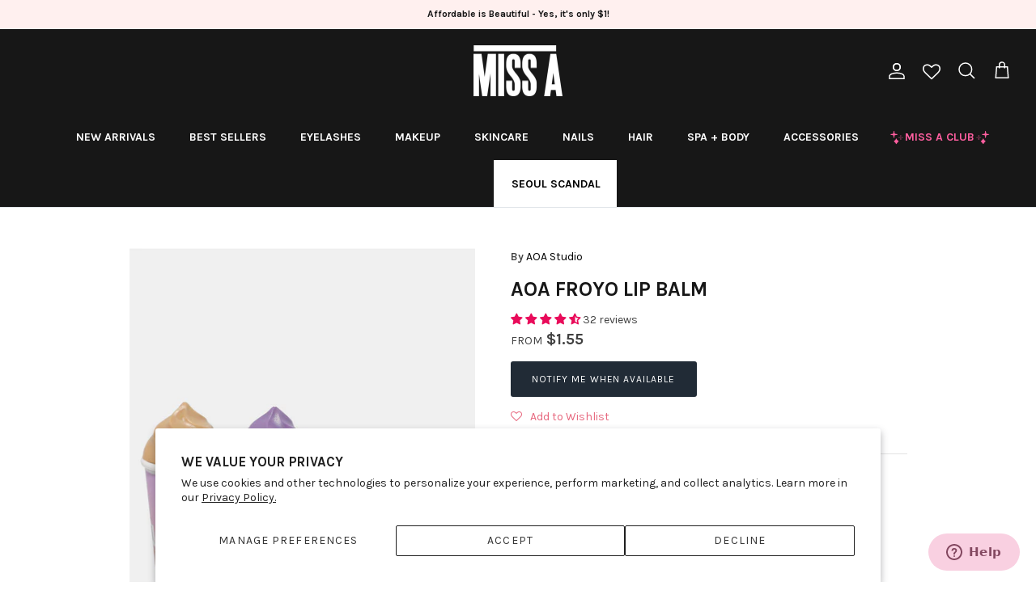

--- FILE ---
content_type: text/javascript; charset=utf-8
request_url: https://www.shopmissa.com/collections/aoa-natural-lip-balm/products/aoa-froyo-lip-balm.js
body_size: 1715
content:
{"id":7018509172810,"title":"AOA Froyo Lip Balm","handle":"aoa-froyo-lip-balm","description":"\u003cul\u003e\n\u003cli\u003eHydrate + moisturize your lips\u003c\/li\u003e\n\u003cli\u003eYummy delicious flavors\u003c\/li\u003e\n\u003cli\u003eVegan\u003c\/li\u003e\n\u003c\/ul\u003e\n\u003cp\u003eIngredients: Mineral Oil, Petrolatum, Ethylhexyl Palmitate, Synthetic Beeswax, Tridecyl Trimellitate, Microcrystalline Wax, Polyisobutene, Ceresin, Polyethylene, Fragrance, Pigment. [+\/- May Contain: Titanium Dioxide (CI 77891), Iron Oxides (CI 77491), Iron Oxides (CI 77492), Iron Oxides (CI 77499), D\u0026amp;C Red No. 7 Lake (CI 15850), D\u0026amp;C Red No. 27 Lake (CI 45410)]\u003c\/p\u003e","published_at":"2022-11-03T09:33:00-05:00","created_at":"2022-11-02T15:33:42-05:00","vendor":"AOA Studio","type":"COSMETICS","tags":["AOA","Cute","desert","dessert","Dry Lips","fruity","fruity scent","fun","Giftable","hydrating","ice cream","Lip Balm","Lip Care","Lips","moisturizing","New Arrivals","Nourishing","Paw Paw","recent launches","Smooth lips","soft lips","sweet","sweet-smelling","swirly"],"price":155,"price_min":155,"price_max":440,"available":true,"price_varies":true,"compare_at_price":null,"compare_at_price_min":0,"compare_at_price_max":0,"compare_at_price_varies":false,"variants":[{"id":40128398327882,"title":"Peachy La-La Passion Fruit","option1":"Peachy La-La Passion Fruit","option2":null,"option3":null,"sku":"AOA-0878","requires_shipping":true,"taxable":true,"featured_image":{"id":30305368113226,"product_id":7018509172810,"position":6,"created_at":"2023-10-20T06:43:25-05:00","updated_at":"2024-03-26T10:58:11-05:00","alt":"AOA Froyo Lip Balm Peachy La-La Passion Fruit COSMETICS - Shop Miss A","width":1000,"height":1400,"src":"https:\/\/cdn.shopify.com\/s\/files\/1\/0882\/6874\/products\/Froyo-Lip-Balms6_1ba0f549-f788-4e86-bba9-3ba22bcb28c5.jpg?v=1711468691","variant_ids":[40128398327882]},"available":false,"name":"AOA Froyo Lip Balm - Peachy La-La Passion Fruit","public_title":"Peachy La-La Passion Fruit","options":["Peachy La-La Passion Fruit"],"price":155,"weight":25,"compare_at_price":null,"inventory_quantity":0,"inventory_management":"shopify","inventory_policy":"deny","barcode":null,"featured_media":{"alt":"AOA Froyo Lip Balm Peachy La-La Passion Fruit COSMETICS - Shop Miss A","id":22582458286154,"position":6,"preview_image":{"aspect_ratio":0.714,"height":1400,"width":1000,"src":"https:\/\/cdn.shopify.com\/s\/files\/1\/0882\/6874\/products\/Froyo-Lip-Balms6_1ba0f549-f788-4e86-bba9-3ba22bcb28c5.jpg?v=1711468691"}},"quantity_rule":{"min":1,"max":null,"increment":1},"quantity_price_breaks":[],"requires_selling_plan":false,"selling_plan_allocations":[]},{"id":40128398295114,"title":"Purple Yum Yum Swirl","option1":"Purple Yum Yum Swirl","option2":null,"option3":null,"sku":"AOA-0879","requires_shipping":true,"taxable":true,"featured_image":{"id":30305368145994,"product_id":7018509172810,"position":7,"created_at":"2023-10-20T06:43:25-05:00","updated_at":"2024-03-26T10:58:11-05:00","alt":"AOA Froyo Lip Balm Purple Yum Yum Swirl COSMETICS - Shop Miss A","width":1000,"height":1400,"src":"https:\/\/cdn.shopify.com\/s\/files\/1\/0882\/6874\/products\/Froyo-Lip-Balms7_38c979ce-0439-4578-b080-bf45ba0e0e8d.jpg?v=1711468691","variant_ids":[40128398295114]},"available":true,"name":"AOA Froyo Lip Balm - Purple Yum Yum Swirl","public_title":"Purple Yum Yum Swirl","options":["Purple Yum Yum Swirl"],"price":155,"weight":25,"compare_at_price":null,"inventory_quantity":120,"inventory_management":"shopify","inventory_policy":"deny","barcode":null,"featured_media":{"alt":"AOA Froyo Lip Balm Purple Yum Yum Swirl COSMETICS - Shop Miss A","id":22582458318922,"position":7,"preview_image":{"aspect_ratio":0.714,"height":1400,"width":1000,"src":"https:\/\/cdn.shopify.com\/s\/files\/1\/0882\/6874\/products\/Froyo-Lip-Balms7_38c979ce-0439-4578-b080-bf45ba0e0e8d.jpg?v=1711468691"}},"quantity_rule":{"min":1,"max":null,"increment":1},"quantity_price_breaks":[],"requires_selling_plan":false,"selling_plan_allocations":[]},{"id":40128398360650,"title":"Caramel Whip Cream","option1":"Caramel Whip Cream","option2":null,"option3":null,"sku":"AOA-0880","requires_shipping":true,"taxable":true,"featured_image":{"id":30305368178762,"product_id":7018509172810,"position":8,"created_at":"2023-10-20T06:43:25-05:00","updated_at":"2024-03-26T10:58:11-05:00","alt":"AOA Froyo Lip Balm Caramel Whip Cream COSMETICS - Shop Miss A","width":1000,"height":1400,"src":"https:\/\/cdn.shopify.com\/s\/files\/1\/0882\/6874\/products\/Froyo-Lip-Balms8_b3f1cec3-9e28-4368-aed9-286833d83bea.jpg?v=1711468691","variant_ids":[40128398360650]},"available":true,"name":"AOA Froyo Lip Balm - Caramel Whip Cream","public_title":"Caramel Whip Cream","options":["Caramel Whip Cream"],"price":155,"weight":25,"compare_at_price":null,"inventory_quantity":339,"inventory_management":"shopify","inventory_policy":"deny","barcode":null,"featured_media":{"alt":"AOA Froyo Lip Balm Caramel Whip Cream COSMETICS - Shop Miss A","id":22582458351690,"position":8,"preview_image":{"aspect_ratio":0.714,"height":1400,"width":1000,"src":"https:\/\/cdn.shopify.com\/s\/files\/1\/0882\/6874\/products\/Froyo-Lip-Balms8_b3f1cec3-9e28-4368-aed9-286833d83bea.jpg?v=1711468691"}},"quantity_rule":{"min":1,"max":null,"increment":1},"quantity_price_breaks":[],"requires_selling_plan":false,"selling_plan_allocations":[]},{"id":40128417726538,"title":"I WANT ALL (SAVE 5%!)","option1":"I WANT ALL (SAVE 5%!)","option2":null,"option3":null,"sku":"BUNDLE-299","requires_shipping":true,"taxable":true,"featured_image":{"id":30305368211530,"product_id":7018509172810,"position":9,"created_at":"2023-10-20T06:43:25-05:00","updated_at":"2024-03-26T10:58:11-05:00","alt":"AOA Froyo Lip Balm I WANT ALL (SAVE 5%!) COSMETICS - Shop Miss A","width":1000,"height":1400,"src":"https:\/\/cdn.shopify.com\/s\/files\/1\/0882\/6874\/products\/Froyo-Lip-Balms9_b858e8a5-fe40-4279-b589-510f504f85b1.jpg?v=1711468691","variant_ids":[40128417726538]},"available":false,"name":"AOA Froyo Lip Balm - I WANT ALL (SAVE 5%!)","public_title":"I WANT ALL (SAVE 5%!)","options":["I WANT ALL (SAVE 5%!)"],"price":440,"weight":75,"compare_at_price":null,"inventory_quantity":0,"inventory_management":"shopify","inventory_policy":"deny","barcode":null,"featured_media":{"alt":"AOA Froyo Lip Balm I WANT ALL (SAVE 5%!) COSMETICS - Shop Miss A","id":22582458384458,"position":9,"preview_image":{"aspect_ratio":0.714,"height":1400,"width":1000,"src":"https:\/\/cdn.shopify.com\/s\/files\/1\/0882\/6874\/products\/Froyo-Lip-Balms9_b858e8a5-fe40-4279-b589-510f504f85b1.jpg?v=1711468691"}},"quantity_rule":{"min":1,"max":null,"increment":1},"quantity_price_breaks":[],"requires_selling_plan":false,"selling_plan_allocations":[]}],"images":["\/\/cdn.shopify.com\/s\/files\/1\/0882\/6874\/files\/Froyo-Lip-Balms.jpg?v=1711468691","\/\/cdn.shopify.com\/s\/files\/1\/0882\/6874\/products\/Froyo-Lip-Balms2.jpg?v=1711468691","\/\/cdn.shopify.com\/s\/files\/1\/0882\/6874\/products\/Froyo-Lip-Balms3.jpg?v=1711468691","\/\/cdn.shopify.com\/s\/files\/1\/0882\/6874\/products\/Froyo-Lip-Balms4.jpg?v=1711468691","\/\/cdn.shopify.com\/s\/files\/1\/0882\/6874\/files\/Froyo-Lip-Balms5.jpg?v=1711468691","\/\/cdn.shopify.com\/s\/files\/1\/0882\/6874\/products\/Froyo-Lip-Balms6_1ba0f549-f788-4e86-bba9-3ba22bcb28c5.jpg?v=1711468691","\/\/cdn.shopify.com\/s\/files\/1\/0882\/6874\/products\/Froyo-Lip-Balms7_38c979ce-0439-4578-b080-bf45ba0e0e8d.jpg?v=1711468691","\/\/cdn.shopify.com\/s\/files\/1\/0882\/6874\/products\/Froyo-Lip-Balms8_b3f1cec3-9e28-4368-aed9-286833d83bea.jpg?v=1711468691","\/\/cdn.shopify.com\/s\/files\/1\/0882\/6874\/products\/Froyo-Lip-Balms9_b858e8a5-fe40-4279-b589-510f504f85b1.jpg?v=1711468691","\/\/cdn.shopify.com\/s\/files\/1\/0882\/6874\/files\/PawPaw_4b14cf68-a800-44d0-8997-f294b1ba88fc.jpg?v=1711468691"],"featured_image":"\/\/cdn.shopify.com\/s\/files\/1\/0882\/6874\/files\/Froyo-Lip-Balms.jpg?v=1711468691","options":[{"name":"Flavor","position":1,"values":["Peachy La-La Passion Fruit","Purple Yum Yum Swirl","Caramel Whip Cream","I WANT ALL (SAVE 5%!)"]}],"url":"\/products\/aoa-froyo-lip-balm","media":[{"alt":"AOA Froyo Lip Balm  COSMETICS - Shop Miss A","id":23187803373642,"position":1,"preview_image":{"aspect_ratio":0.714,"height":2917,"width":2083,"src":"https:\/\/cdn.shopify.com\/s\/files\/1\/0882\/6874\/files\/Froyo-Lip-Balms.jpg?v=1711468691"},"aspect_ratio":0.714,"height":2917,"media_type":"image","src":"https:\/\/cdn.shopify.com\/s\/files\/1\/0882\/6874\/files\/Froyo-Lip-Balms.jpg?v=1711468691","width":2083},{"alt":"AOA Froyo Lip Balm  COSMETICS - Shop Miss A","id":21952547487818,"position":2,"preview_image":{"aspect_ratio":0.714,"height":1400,"width":1000,"src":"https:\/\/cdn.shopify.com\/s\/files\/1\/0882\/6874\/products\/Froyo-Lip-Balms2.jpg?v=1711468691"},"aspect_ratio":0.714,"height":1400,"media_type":"image","src":"https:\/\/cdn.shopify.com\/s\/files\/1\/0882\/6874\/products\/Froyo-Lip-Balms2.jpg?v=1711468691","width":1000},{"alt":"AOA Froyo Lip Balm  COSMETICS - Shop Miss A","id":21952547520586,"position":3,"preview_image":{"aspect_ratio":0.714,"height":1400,"width":1000,"src":"https:\/\/cdn.shopify.com\/s\/files\/1\/0882\/6874\/products\/Froyo-Lip-Balms3.jpg?v=1711468691"},"aspect_ratio":0.714,"height":1400,"media_type":"image","src":"https:\/\/cdn.shopify.com\/s\/files\/1\/0882\/6874\/products\/Froyo-Lip-Balms3.jpg?v=1711468691","width":1000},{"alt":"AOA Froyo Lip Balm  COSMETICS - Shop Miss A","id":21952547553354,"position":4,"preview_image":{"aspect_ratio":0.714,"height":1400,"width":1000,"src":"https:\/\/cdn.shopify.com\/s\/files\/1\/0882\/6874\/products\/Froyo-Lip-Balms4.jpg?v=1711468691"},"aspect_ratio":0.714,"height":1400,"media_type":"image","src":"https:\/\/cdn.shopify.com\/s\/files\/1\/0882\/6874\/products\/Froyo-Lip-Balms4.jpg?v=1711468691","width":1000},{"alt":"AOA Froyo Lip Balm  COSMETICS - Shop Miss A","id":22588383789130,"position":5,"preview_image":{"aspect_ratio":0.714,"height":1400,"width":1000,"src":"https:\/\/cdn.shopify.com\/s\/files\/1\/0882\/6874\/files\/Froyo-Lip-Balms5.jpg?v=1711468691"},"aspect_ratio":0.714,"height":1400,"media_type":"image","src":"https:\/\/cdn.shopify.com\/s\/files\/1\/0882\/6874\/files\/Froyo-Lip-Balms5.jpg?v=1711468691","width":1000},{"alt":"AOA Froyo Lip Balm Peachy La-La Passion Fruit COSMETICS - Shop Miss A","id":22582458286154,"position":6,"preview_image":{"aspect_ratio":0.714,"height":1400,"width":1000,"src":"https:\/\/cdn.shopify.com\/s\/files\/1\/0882\/6874\/products\/Froyo-Lip-Balms6_1ba0f549-f788-4e86-bba9-3ba22bcb28c5.jpg?v=1711468691"},"aspect_ratio":0.714,"height":1400,"media_type":"image","src":"https:\/\/cdn.shopify.com\/s\/files\/1\/0882\/6874\/products\/Froyo-Lip-Balms6_1ba0f549-f788-4e86-bba9-3ba22bcb28c5.jpg?v=1711468691","width":1000},{"alt":"AOA Froyo Lip Balm Purple Yum Yum Swirl COSMETICS - Shop Miss A","id":22582458318922,"position":7,"preview_image":{"aspect_ratio":0.714,"height":1400,"width":1000,"src":"https:\/\/cdn.shopify.com\/s\/files\/1\/0882\/6874\/products\/Froyo-Lip-Balms7_38c979ce-0439-4578-b080-bf45ba0e0e8d.jpg?v=1711468691"},"aspect_ratio":0.714,"height":1400,"media_type":"image","src":"https:\/\/cdn.shopify.com\/s\/files\/1\/0882\/6874\/products\/Froyo-Lip-Balms7_38c979ce-0439-4578-b080-bf45ba0e0e8d.jpg?v=1711468691","width":1000},{"alt":"AOA Froyo Lip Balm Caramel Whip Cream COSMETICS - Shop Miss A","id":22582458351690,"position":8,"preview_image":{"aspect_ratio":0.714,"height":1400,"width":1000,"src":"https:\/\/cdn.shopify.com\/s\/files\/1\/0882\/6874\/products\/Froyo-Lip-Balms8_b3f1cec3-9e28-4368-aed9-286833d83bea.jpg?v=1711468691"},"aspect_ratio":0.714,"height":1400,"media_type":"image","src":"https:\/\/cdn.shopify.com\/s\/files\/1\/0882\/6874\/products\/Froyo-Lip-Balms8_b3f1cec3-9e28-4368-aed9-286833d83bea.jpg?v=1711468691","width":1000},{"alt":"AOA Froyo Lip Balm I WANT ALL (SAVE 5%!) COSMETICS - Shop Miss A","id":22582458384458,"position":9,"preview_image":{"aspect_ratio":0.714,"height":1400,"width":1000,"src":"https:\/\/cdn.shopify.com\/s\/files\/1\/0882\/6874\/products\/Froyo-Lip-Balms9_b858e8a5-fe40-4279-b589-510f504f85b1.jpg?v=1711468691"},"aspect_ratio":0.714,"height":1400,"media_type":"image","src":"https:\/\/cdn.shopify.com\/s\/files\/1\/0882\/6874\/products\/Froyo-Lip-Balms9_b858e8a5-fe40-4279-b589-510f504f85b1.jpg?v=1711468691","width":1000},{"alt":"AOA Froyo Lip Balm  COSMETICS - Shop Miss A","id":22588383821898,"position":10,"preview_image":{"aspect_ratio":0.714,"height":1400,"width":1000,"src":"https:\/\/cdn.shopify.com\/s\/files\/1\/0882\/6874\/files\/PawPaw_4b14cf68-a800-44d0-8997-f294b1ba88fc.jpg?v=1711468691"},"aspect_ratio":0.714,"height":1400,"media_type":"image","src":"https:\/\/cdn.shopify.com\/s\/files\/1\/0882\/6874\/files\/PawPaw_4b14cf68-a800-44d0-8997-f294b1ba88fc.jpg?v=1711468691","width":1000}],"requires_selling_plan":false,"selling_plan_groups":[]}

--- FILE ---
content_type: text/javascript
request_url: https://cdn.addshoppers.com/minty/shopify-onsite/executeminty.js
body_size: 4511
content:
// MintyOnsite Iframe Registry
const mintyOnsiteIframeRegistry = new Map(); // Map<mintyIframeId, Window>
const mintyOnsiteCallbacks = new Map();      // Map<requestId, Function>
let mintyOnsiteRequestSeq = 0;

function installMintyProxy() {
  if (!window.AddShoppersWidget) {
    window.AddShoppersWidget = {};
  }

  if (typeof window.AddShoppersWidget.handleMintyOnsiteCollection === 'function') {
    return;
  }

window.AddShoppersWidget.handleMintyOnsiteCollection = function (email, phone, callback) {
  var cb = (typeof callback === 'function') ? callback : null;

  var requestId = null;
  if (cb) {
    mintyOnsiteRequestSeq += 1;
    requestId = 'minty-' + mintyOnsiteRequestSeq;
    mintyOnsiteCallbacks.set(requestId, cb);
  }

  var payload = {
    source: 'minty-onsite',
    type: 'MINTY_ONSITE_COLLECTION_REQUEST',
    email: email,
    phone: phone,
    requestId: requestId
  };

  if (typeof mintyOnsiteIframeRegistry !== 'undefined' &&
      mintyOnsiteIframeRegistry &&
      typeof mintyOnsiteIframeRegistry.forEach === 'function' &&
      mintyOnsiteIframeRegistry.size > 0) {

    mintyOnsiteIframeRegistry.forEach(function (iframeWindow, iframeId) {
      try {
        iframeWindow.postMessage(payload, '*');
      } catch (e) {
        if (window.console && console.warn) {
          console.warn('[Minty] Failed to post handleMintyOnsiteCollection to iframe', iframeId, e);
        }
      }
    });

  } else {
    var iframes = document.getElementsByTagName('iframe');
    for (var j = 0; j < iframes.length; j++) {
      var w = iframes[j].contentWindow;
      if (!w) continue;
      try {
        w.postMessage(payload, '*');
      } catch (e2) { }
    }

    if (cb && iframes.length === 0) {
      mintyOnsiteCallbacks.delete(requestId);
      cb(new Error('Minty onsite iframe not found'));
    }
  }
};

}

installMintyProxy();

// Unified message listener for iframe registration & safeOptWidget injection
window.addEventListener('message', (event) => {
  const data = event.data;
  if (!data || typeof data !== 'object') return;

  // Handle safeOptWidget function injection
  if (data.source === "safeOptWidget" && data.action === "injectFunction") {
    let triggerRuleUrl = data.payload;
    const args = data.args || [];

    try {
      try {
        event.source.postMessage({
          source: 'safeOptWidgetAck',
          msgId: data.msgId || null,
          status: 'executed'
        }, '*');
        var s = document.createElement('script');
        s.src = triggerRuleUrl;
        s.async = true;
        s.onload = function () {
          //Fire Onsite Minty Modal
          if (triggerRuleUrl.includes('ua-scroll-focus.js')) {
            loadMintyOnsiteModal(args[0], args[1])
          }
        }
        if (!document.querySelector('script[src="' + triggerRuleUrl + '"]')) {
          document.head.appendChild(s);
        }
      } catch (ackErr) {
        console.warn('[Minty] Failed to send ack:', ackErr);
      }

    } catch (err) {
      console.error('[Minty] Function injection failed:', err);
    }
    return;
  }

  // Handle iframe registration (correct property mintyIframeId)
  if (data.type === 'minty-onsite-register-iframe' && data.mintyIframeId) {
    mintyOnsiteIframeRegistry.set(data.mintyIframeId, event.source);
  }
  if (data.source === 'minty-onsite' &&
    data.type === 'MINTY_ONSITE_COLLECTION_RESULT' &&
    data.requestId) {

    const cb = mintyOnsiteCallbacks.get(data.requestId);
    if (cb) {
      mintyOnsiteCallbacks.delete(data.requestId);

      if (data.ok) {
        cb(null, {
          status: data.status,
          body: data.body
        });
      } else {
        cb(new Error(data.error || 'Minty onsite collection failed'));
      }
    }
  }
});

// Notify all registered iframes when parent loses focus
window.addEventListener('blur', () => {
  for (const [iframeId, iframeWindow] of mintyOnsiteIframeRegistry.entries()) {
    iframeWindow.postMessage(
      { type: 'minty-onsite-focus-lost' },
      '*'
    );
  }
});

function getScrollPercent() {
  const scrollTop = window.scrollY || document.documentElement.scrollTop;
  const scrollHeight = document.documentElement.scrollHeight - document.documentElement.clientHeight;
  return Math.round((scrollTop / scrollHeight) * 100) || 0;
}

function sendScrollPercent() {
  const scrollPercent = getScrollPercent();
  for (const [iframeId, iframeWindow] of mintyOnsiteIframeRegistry.entries()) {
    iframeWindow.postMessage(
      {
        type: 'minty-onsite-scroll-update',
        scrollPercent
      },
      '*'
    );
  }
}

// Throttle with 200ms delay
let lastSent = 0;
window.addEventListener('scroll', () => {
  const now = Date.now();
  if (now - lastSent > 200) {
    sendScrollPercent();
    lastSent = now;
  }
});

--- FILE ---
content_type: application/x-javascript
request_url: https://cdn.roseperl.com/storelocator-prod/setting/shopmissa-1764886984.js?shop=shopmissa.myshopify.com
body_size: 17722
content:
SCASLSetting={"apikey":"AIzaSyDjPoM3xcQBRmnw8a67sRVGziT6KG1VQbc","radius":["100"],"df_radius":500,"df_measurement":"m","selected_tags":[],"selected_wfields":["title","description","phone","email","fax","web","tags","schedule","store_image","address","country","state","city","zipcode"],"wstyle":"#scasl-window-container #scasl-title{display:block !important}\n#scasl-window-container #scasl-description{display:block !important}\n#scasl-window-container #scasl-phone{display:block !important}\n#scasl-window-container #scasl-email{display:block !important}\n#scasl-window-container #scasl-fax{display:block !important}\n#scasl-window-container #scasl-web{display:block !important}\n#scasl-window-container #scasl-tags{display:block !important}\n#scasl-window-container #scasl-schedule{display:block !important}\n#scasl-window-container #scasl-store_image{display:block !important}\n#scasl-window-container #scasl-address{display:block !important}\n#scasl-window-container #scasl-country{display:inline-block !important}\n#scasl-window-container #scasl-state{display:inline-block !important}\n#scasl-window-container #scasl-city{display:inline-block !important}\n#scasl-window-container #scasl-zipcode{display:inline-block !important}\n","selected_lfields":["title","store_image","address","country","state","city","zipcode","distance","direction"],"lstyle":"#scasl-list-container #scasl-title{display:block !important}\n#scasl-list-container #scasl-store_image{display:block !important}\n#scasl-list-container #scasl-address{display:block !important}\n#scasl-list-container #scasl-country{display:inline-block !important}\n#scasl-list-container #scasl-state{display:inline-block !important}\n#scasl-list-container #scasl-city{display:inline-block !important}\n#scasl-list-container #scasl-zipcode{display:inline-block !important}\n#scasl-list-container #scasl-distance{display:block !important}\n#scasl-list-container #scasl-direction{display:block !important}\n","zoom":12,"extrafield":"extrafield","status":1,"autogeocode":1,"alltags":1,"search_bg_color":"#f0f0f0","search_border_color":"rgba(204,204,204,0)","search_border_size":1,"loc_btn_color":"#75a0c0","search_btn_color":"#75a0c0","map_border_color":"rgba(204,204,204,0.02)","map_border_size":1,"map_bg_color":"#ffffff","info_border_color":"#75a0c0","info_border_size":1,"info_bg_color":"#f0f0f0","info_shop_name_color":"#000000","info_shop_info_color":"#555555","info_shop_info_font":"","info_shop_name_font":"","search_font":"","page_title":"Find Our Stores","curr_loc_text":"Current Location","radius_text":"Search Radius","msr_text":"Search Radius Measurement","find_loc_btn_text":"Find My Location","search_btn_text":"Search","filter_tags_text":"Filter Tags","enter_a_location_text":"Enter a location","add_error_alert":"Unable to find address","distance_error_alert":"Unfortunately, our closest location is more than","no_result_title":"No results","no_result_tags":"No locations were found with the given tags. Please modify your selections or input.","max_results":54,"scasl_phone_label":"","scasl_fax_label":"","scasl_email_label":"","scasl_schedule_label":"","map_style_name":"silver","map_style_data":[{"elementType":"geometry","stylers":[{"color":"#f5f5f5"}]},{"elementType":"labels.icon","stylers":[{"visibility":"off"}]},{"elementType":"labels.text.fill","stylers":[{"color":"#616161"}]},{"elementType":"labels.text.stroke","stylers":[{"color":"#f5f5f5"}]},{"featureType":"administrative.land_parcel","elementType":"labels.text.fill","stylers":[{"color":"#bdbdbd"}]},{"featureType":"poi","elementType":"geometry","stylers":[{"color":"#eeeeee"}]},{"featureType":"poi","elementType":"labels.text.fill","stylers":[{"color":"#757575"}]},{"featureType":"poi.park","elementType":"geometry","stylers":[{"color":"#e5e5e5"}]},{"featureType":"poi.park","elementType":"labels.text.fill","stylers":[{"color":"#9e9e9e"}]},{"featureType":"road","elementType":"geometry","stylers":[{"color":"#ffffff"}]},{"featureType":"road.arterial","elementType":"labels.text.fill","stylers":[{"color":"#757575"}]},{"featureType":"road.highway","elementType":"geometry","stylers":[{"color":"#dadada"}]},{"featureType":"road.highway","elementType":"labels.text.fill","stylers":[{"color":"#616161"}]},{"featureType":"road.local","elementType":"labels.text.fill","stylers":[{"color":"#9e9e9e"}]},{"featureType":"transit.line","elementType":"geometry","stylers":[{"color":"#e5e5e5"}]},{"featureType":"transit.station","elementType":"geometry","stylers":[{"color":"#eeeeee"}]},{"featureType":"water","elementType":"geometry","stylers":[{"color":"#c9c9c9"}]},{"featureType":"water","elementType":"labels.text.fill","stylers":[{"color":"#9e9e9e"}]}],"no_result_go_to_home_page":"Go to home page","default_view":0,"default_latitude":"32.8697073","default_longitude":"-96.9003383","filter_tags_by":"and","default_view_zoom":5,"restric_country":[],"restric_country_text":"","miles_text":"miles","kilometers_text":"kilometers","cluster":1,"max_result_in_first_loading":5000,"no_limit_text":"No Limit","query_url":0,"clusters_style":"default","clustering_custom":"{\"cluster_color_level_1\":\"#ffffff\",\"cluster_image_level_1\":\"https:\\\/\\\/developers.google.com\\\/maps\\\/documentation\\\/javascript\\\/examples\\\/markerclusterer\\\/m1.png\",\"cluster_color_level_2\":\"#ffffff\",\"cluster_image_level_2\":\"https:\\\/\\\/developers.google.com\\\/maps\\\/documentation\\\/javascript\\\/examples\\\/markerclusterer\\\/m2.png\",\"cluster_color_level_3\":\"#ffffff\",\"cluster_image_level_3\":\"https:\\\/\\\/developers.google.com\\\/maps\\\/documentation\\\/javascript\\\/examples\\\/markerclusterer\\\/m3.png\",\"cluster_color_level_4\":\"#ffffff\",\"cluster_image_level_4\":\"https:\\\/\\\/developers.google.com\\\/maps\\\/documentation\\\/javascript\\\/examples\\\/markerclusterer\\\/m4.png\",\"cluster_color_level_5\":\"#ffffff\",\"cluster_image_level_5\":\"https:\\\/\\\/developers.google.com\\\/maps\\\/documentation\\\/javascript\\\/examples\\\/markerclusterer\\\/m5.png\"}","no_result_url":"","autocomplete_option":"address","store_sort":"default","view_map_btn_text":"View Map","created_at":"2019-01-14T18:13:24.000000Z","unlimited_search_radius":1,"dynamic_view":1,"dynamic_view_realtime":0,"pegman":1,"map_satellite_option":1,"zoom_control":1,"restricted_map_view":0,"display_operating_hours":0,"operating_hours":"","date_overrides":"","location_is_disabled_alert":"Location Services Disabled","location_is_disabled_text":"Please turn on device location to use Find My Location","kilometer_unit_text":"Kilometer","meter_unit_text":"Mile","more_text":"More","less_text":"Less","list_text":"List","map_text":"Map","direction_text":"Directions","image_position":"beside","image_size":"medium","open_text":"Open","opens_text":"Opens","open_now_text":"Open now","closed_text":"Closed","closes_text":"Closes","closes_soon_text":"Closes soon","monday_text":"Monday","tuesday_text":"Tuesday","wednesday_text":"Wednesday","thursday_text":"Thursday","friday_text":"Friday","saturday_text":"Saturday","sunday_text":"Sunday","hours_might_differ":"Hours might differ","monday_acronym_text":"Mon","tuesday_acronym_text":"Tue","wednesday_acronym_text":"Wed","thursday_acronym_text":"Thu","friday_acronym_text":"Fri","saturday_acronym_text":"Sat","sunday_acronym_text":"Sun","address_icon":"{\"image\":\"<path fill-rule=\\\"evenodd\\\" d=\\\"M18 8c0-4.42-3.58-8-8-8s-8 3.58-8 8c0 .15 0 .29.01.44.13 3.55 1.99 7.62 7.13 11.29.51.36 1.21.36 1.72 0 5.14-3.67 7-7.74 7.13-11.29.01-.15.01-.29.01-.44zm-5.879 2.121a2.996 2.996 0 0 0 0-4.242 2.996 2.996 0 0 0-4.242 0 2.996 2.996 0 0 0 0 4.242 2.996 2.996 0 0 0 4.242 0z\\\"><\/path>\",\"align\":\"left\",\"status\":1}","phone_icon":"{\"image\":\"<path d=\\\"m7.876 6.976-.534-2.67a1.5 1.5 0 0 0-1.471-1.206h-3.233c-.86 0-1.576.727-1.537 1.586.461 10.161 5.499 14.025 14.415 14.413.859.037 1.584-.676 1.584-1.535v-3.235a1.5 1.5 0 0 0-1.206-1.471l-2.67-.534a1.5 1.5 0 0 0-1.636.8l-.488.975c-2 0-5-3-5-5l.975-.488c.606-.302.934-.972.801-1.635z\\\"><\/path>\",\"align\":\"left\",\"status\":1}","email_icon":"{\"image\":\"<path d=\\\"M0 5.324v10.176a1.5 1.5 0 0 0 1.5 1.5h17a1.5 1.5 0 0 0 1.5-1.5v-10.176l-9.496 5.54a1 1 0 0 1-1.008 0l-9.496-5.54z\\\"><\/path><path d=\\\"M19.443 3.334a1.494 1.494 0 0 0-.943-.334h-17a1.49 1.49 0 0 0-.943.334l9.443 5.508 9.443-5.508z\\\"><\/path>\",\"align\":\"left\",\"status\":1}","fax_icon":"{\"image\":\"<path fill-rule=\\\"evenodd\\\" d=\\\"M4 2.5a1.5 1.5 0 0 1 1.5-1.5h9a1.5 1.5 0 0 1 1.5 1.5v2.5h1.5a1.5 1.5 0 0 1 1.5 1.5v6a1.5 1.5 0 0 1-1.5 1.5h-1.5v4a1 1 0 0 1-1 1h-10a1 1 0 0 1-1-1v-4h-1.5a1.5 1.5 0 0 1-1.5-1.5v-6a1.5 1.5 0 0 1 1.5-1.5h1.5v-2.5Zm10 14.5v-5h-8v5h8Zm3-8a1 1 0 1 1-2 0 1 1 0 0 1 2 0Zm-3-6h-8v2h8v-2Z\\\"><\/path>\",\"align\":\"left\",\"status\":1}","web_url_icon":"{\"image\":\"<path d=\\\"M13.903 8c.06.629.097 1.292.097 2a1 1 0 0 1-2 0c0-.713-.039-1.378-.105-2h-3.803c-.139 1.33-.14 2.67-.004 4h1.912a1 1 0 0 1 0 2h-1.584c.469 2.08 1.202 3.41 1.585 4 0 0 .789.013.926.002a1.008 1.008 0 0 1 1.07.925 1 1 0 0 1-.924 1.07c-.094.007-1.073.003-1.073.003-5.514 0-10-4.486-10-10 0-5.515 4.486-10 10-10s10 4.485 10 10c0 .379-.036.749-.079 1.116a1.001 1.001 0 0 1-1.987-.233c.035-.291.066-.583.066-.883 0-.692-.098-1.36-.263-2h-3.834zm-3.915-5.964c-.386.606-1.1 1.931-1.564 3.964h3.137c-.466-2.033-1.185-3.358-1.573-3.964zm-7.725 9.964h3.819a21.604 21.604 0 0 1-.095-1.996c0-.67.033-1.338.096-2.004h-3.82a7.946 7.946 0 0 0-.263 2 7.96 7.96 0 0 0 .263 2zm.819 2a8.031 8.031 0 0 0 4.437 3.601 16.293 16.293 0 0 1-1.148-3.601h-3.289zm3.291-8a16.235 16.235 0 0 1 1.15-3.603 8.03 8.03 0 0 0-4.441 3.603h3.291zm7.239 0h3.305a8.029 8.029 0 0 0-4.465-3.612 16.128 16.128 0 0 1 1.16 3.612z\\\"><\/path><path d=\\\"m15.223 18.945-2.55-5.61a.5.5 0 0 1 .662-.662l5.61 2.55a.5.5 0 0 1 .017.903l-1.742.87a.5.5 0 0 0-.223.224l-.871 1.742a.5.5 0 0 1-.903-.017z\\\"><\/path>\",\"align\":\"left\",\"id\":\"icon-97\"}","oh_icon":"{\"image\":\"<path d=\\\"M10 20c-5.514 0-10-4.486-10-10s4.486-10 10-10 10 4.486 10 10-4.486 10-10 10zm1-15a1 1 0 1 0-2 0v5a1 1 0 0 0 .293.707l3 3a1 1 0 0 0 1.414-1.414l-2.707-2.707v-4.586z\\\"><\/path>\",\"align\":\"left\",\"id\":\"icon-69\"}","icon_color":"\"#000000\"","def_apk":"AIzaSyCIc9H3z2GFNnygX9XBLq08MYJsZ1ljp8A","locationsRaw":"[{\"lat\":\"32.9648359\",\"lng\":\"-97.04241359999997\",\"id\":1802687,\"name\":\"MISS A - Grapevine Mills\",\"phone\":\"(214) 285-0161\",\"web\":\"https:\\\/\\\/www.simon.com\\\/mall\\\/grapevine-mills\\\/stores\\\/miss-a\",\"webdisplay\":\"Grapevine Mills\",\"schedule\":\"Monday to Saturday 10AM–9PM\\r<br>Sunday 11AM–7PM\",\"address\":\"3000 Grapevine Mills Parkway\",\"address2\":\"Space 424\",\"country\":\"USA\",\"state\":\"TX\",\"city\":\"Grapevine\",\"postal\":\"76051\",\"priority\":3,\"apply_to_type\":1},{\"lat\":\"32.8404735\",\"lng\":\"-96.9950129\",\"id\":1802689,\"name\":\"MISS A - Irving Mall\",\"phone\":\"(972) 252-7706\",\"web\":\"https:\\\/\\\/shopirvingmall.com\\\/stores\\\/miss-a\",\"webdisplay\":\"Irving Mall\",\"schedule\":\"Monday to Saturday 10AM–9PM\\r<br>Sunday 12PM–6PM\",\"address\":\"3880 Irving Mall\",\"address2\":\"Space 3706\",\"country\":\"USA\",\"state\":\"TX\",\"city\":\"Irving\",\"postal\":\"75062\",\"priority\":2,\"apply_to_type\":1},{\"lat\":\"33.1326412\",\"lng\":\"-96.66116599999998\",\"id\":1802927,\"name\":\"MISS A \\\/ SEOUL SCANDAL - Allen Premium Outlet\",\"phone\":\"(972) 678-0043\",\"web\":\"https:\\\/\\\/www.premiumoutlets.com\\\/outlet\\\/allen\\\/stores\\\/miss-a\",\"webdisplay\":\"Allen Premium Outlets\",\"schedule\":\"Monday to Saturday 10AM–9PM\\r<br>Sunday 11AM–7PM\",\"address\":\"820 W Stacy Rd\",\"address2\":\"Space 610\",\"country\":\"USA\",\"state\":\"TX\",\"city\":\"Allen\",\"postal\":\"75013\",\"priority\":1,\"apply_to_type\":1,\"shareable_link\":\"https:\\\/\\\/www.google.com\\\/maps\\\/place\\\/?q=place_id:ChIJ8eeH8SwRTIYRpxWJAWW6vQI\"},{\"lat\":\"32.8300589\",\"lng\":\"-97.20024380000001\",\"id\":1802932,\"name\":\"Miss A - North East Mall\",\"phone\":\"(817) 537-2008\",\"web\":\"https:\\\/\\\/www.simon.com\\\/mall\\\/north-east-mall\\\/stores\\\/miss-a\",\"webdisplay\":\"North East Mall\",\"schedule\":\"Monday to Saturday 10AM–9PM\\r<br>Sunday 12PM–6PM\",\"address\":\"1101 Melbourne Rd\",\"address2\":\"Space 3077\",\"country\":\"USA\",\"state\":\"TX\",\"city\":\"Hurst\",\"postal\":\"76053\",\"priority\":4,\"apply_to_type\":1},{\"lat\":\"32.680856\",\"lng\":\"-97.12985809999998\",\"id\":1802935,\"name\":\"Miss A - Parks Mall\",\"phone\":\"(682)-247-3066\",\"web\":\"https:\\\/\\\/www.theparksmallarlington.com\\\/en\\\/directory\\\/miss-a-23972.html\",\"webdisplay\":\"The Parks Mall\",\"schedule\":\"Monday to Saturday 10AM–9PM \\r<br>Sunday 12PM–6PM\",\"address\":\"3811 S Cooper St\",\"address2\":\"Space 1028\",\"country\":\"USA\",\"state\":\"TX\",\"city\":\"Arlington\",\"postal\":\"76015\",\"priority\":5,\"apply_to_type\":1},{\"lat\":\"33.0991992\",\"lng\":\"-96.81132000000002\",\"id\":3490886,\"name\":\"MISS A \\\/ SEOUL SCANDAL - Stonebriar Mall\",\"phone\":\"469-389-4014\",\"web\":\"https:\\\/\\\/www.shopstonebriar.com\\\/\",\"webdisplay\":\"Stonebriar Mall\",\"address\":\"2601 Preston Rd\",\"address2\":\"Space 1162\",\"country\":\"USA\",\"state\":\"TX\",\"city\":\"Frisco\",\"postal\":\"75034\",\"priority\":6,\"apply_to_type\":1,\"shareable_link\":\"https:\\\/\\\/www.google.com\\\/maps\\\/place\\\/?q=place_id:ChIJEZZcmOs8TIYRSo5nG4pijyg\"},{\"lat\":\"32.8071769\",\"lng\":\"-96.62375829999996\",\"id\":3490889,\"name\":\"MISS A - Town East Mall\",\"phone\":\"469-697-1101\",\"web\":\"https:\\\/\\\/www.towneastmall.com\\\/\",\"webdisplay\":\"Town East Mall\",\"address\":\"2063 Town East Mall\",\"address2\":\"Space 2054\",\"country\":\"USA\",\"state\":\"TX\",\"city\":\"Mesquite\",\"postal\":\"75150\",\"priority\":7,\"apply_to_type\":1},{\"lat\":\"32.6783274\",\"lng\":\"-97.39842980000003\",\"id\":3490890,\"name\":\"MISS A - Hulen Mall\",\"phone\":\"682-224-6700\",\"web\":\"https:\\\/\\\/www.hulenmall.com\\\/\",\"webdisplay\":\"Hulen Mall\",\"address\":\"4800 S Hulen St\",\"address2\":\"Space 1575\",\"country\":\"USA\",\"state\":\"TX\",\"city\":\"Fort Worth\",\"postal\":\"76132\",\"priority\":8,\"apply_to_type\":1},{\"lat\":\"29.9601954\",\"lng\":\"-95.53902210000001\",\"id\":3490893,\"name\":\"MISS A - Willowbrook Mall\",\"phone\":\"832-912-4971\",\"web\":\"https:\\\/\\\/www.shopwillowbrookmall.com\\\/\",\"webdisplay\":\"Willowbrook Mall\",\"address\":\"2000 Willowbrook Mall\",\"address2\":\"Space 1252\",\"country\":\"USA\",\"state\":\"TX\",\"city\":\"Houston\",\"postal\":\"77070\",\"priority\":9,\"apply_to_type\":1},{\"lat\":\"29.7758391\",\"lng\":\"-95.81033400000001\",\"id\":5985080,\"name\":\"MISS A \\\/ SEOUL SCANDAL - Katy Mills\",\"phone\":\"281-574-7790\",\"web\":\"https:\\\/\\\/www.simon.com\\\/mall\\\/katy-mills\",\"webdisplay\":\"Katy Mills Mall\",\"schedule\":\"Monday to Saturday 10AM–9PM\\r<br>Sunday 11AM–7PM\",\"address\":\"5000 Katy Mills Cir\",\"country\":\"USA\",\"state\":\"TX\",\"city\":\"Katy\",\"postal\":\"77494\",\"priority\":10,\"apply_to_type\":1},{\"lat\":\"30.1645185\",\"lng\":\"-95.4538295\",\"id\":8351216,\"name\":\"MISS A \\\/ SEOUL SCANDAL - Woodlands Mall\",\"web\":\"https:\\\/\\\/www.thewoodlandsmall.com\\\/\",\"webdisplay\":\"Woodlands Mall\",\"schedule\":\"Monday to Saturday 10AM-9PM\\r<br>Sunday 11AM-7PM\",\"address\":\"1201 Lake Woodlands Dr\",\"country\":\"USA\",\"state\":\"TX\",\"city\":\"The Woodlands\",\"postal\":\"77380\",\"priority\":11,\"apply_to_type\":1},{\"lat\":\"29.5916693\",\"lng\":\"-95.6242656\",\"id\":8351236,\"name\":\"MISS A - First Colony Mall\",\"web\":\"https:\\\/\\\/www.firstcolonymall.com\\\/\",\"webdisplay\":\"First Colony Mall\",\"schedule\":\"Monday to Saturday 10AM-9PM\\r<br>Sunday 11AM-7PM\",\"address\":\"16535 Southwest Fwy\",\"country\":\"USA\",\"state\":\"TX\",\"city\":\"Sugar Land\",\"postal\":\"77479\",\"priority\":12,\"apply_to_type\":1},{\"lat\":\"30.0094843\",\"lng\":\"-95.2702395\",\"id\":8351241,\"name\":\"MISS A - Deerbrook Mall\",\"web\":\"https:\\\/\\\/www.shopdeerbrookmall.com\\\/\",\"webdisplay\":\"Deerbrook Mall\",\"address\":\"20131 US-59\",\"country\":\"USA\",\"state\":\"TX\",\"city\":\"Humble\",\"postal\":\"77338\",\"priority\":13,\"apply_to_type\":1},{\"lat\":\"29.5419439\",\"lng\":\"-95.1486293\",\"id\":8351245,\"name\":\"MISS A \\\/ SEOUL SCANDAL - Baybrook Mall\",\"web\":\"https:\\\/\\\/www.baybrookmall.com\\\/\",\"webdisplay\":\"Baybrook Mall\",\"schedule\":\"Monday to Saturday 10AM-9PM\\r<br>Sunday 11AM-7PM\",\"address\":\"500 Baybrook Mall\",\"country\":\"USA\",\"state\":\"TX\",\"city\":\"Friendswood\",\"postal\":\"77546\",\"priority\":14,\"apply_to_type\":1},{\"lat\":\"35.105509\",\"lng\":\"-106.5693718\",\"id\":8351248,\"name\":\"MISS A - Coronado Center\",\"web\":\"https:\\\/\\\/www.coronadocenter.com\\\/\",\"webdisplay\":\"Coronado Center\",\"schedule\":\"Monday to Saturday 10AM-9PM\\r<br>Sunday 11AM-7PM\",\"address\":\"6600 Menaul Blvd NE\",\"country\":\"USA\",\"state\":\"NM\",\"city\":\"Albuquerque\",\"postal\":\"87110\",\"priority\":15,\"apply_to_type\":1},{\"lat\":\"29.5915628\",\"lng\":\"-98.614716\",\"id\":9547970,\"name\":\"MISS A - The Shops at La Cantera\",\"web\":\"https:\\\/\\\/www.theshopsatlacantera.com\\\/\",\"webdisplay\":\"The Shops At La Cantera\",\"schedule\":\"Monday to Saturday 10AM-9PM\\r<br>Sunday 11AM-7PM\",\"address\":\"15900 La Cantera Pkwy\",\"country\":\"USA\",\"state\":\"TX\",\"city\":\"San Antonio\",\"postal\":\"78256\",\"priority\":16,\"apply_to_type\":1},{\"lat\":\"35.5250545\",\"lng\":\"-97.5438705\",\"id\":9547971,\"name\":\"MISS A - Penn Square Mall\",\"web\":\"https:\\\/\\\/www.simon.com\\\/mall\\\/penn-square-mall\",\"webdisplay\":\"Penn Square Mall\",\"schedule\":\"Monday to Saturday 10AM-9PM\\r<br>Sunday 11AM-7PM\",\"address\":\"1901 Northwest Expy\",\"country\":\"USA\",\"state\":\"OK\",\"city\":\"Oklahoma City\",\"postal\":\"73118\",\"priority\":17,\"apply_to_type\":1},{\"lat\":\"35.6103281\",\"lng\":\"-97.5588739\",\"id\":9547973,\"name\":\"MISS A - Quail Springs Mall\",\"web\":\"https:\\\/\\\/www.quailspringsmall.com\\\/\",\"webdisplay\":\"Quail Springs Mall\",\"schedule\":\"Monday to Saturday 10AM-9PM\\r<br>Sunday 11AM-7PM\",\"address\":\"2501 W Memorial Rd\",\"country\":\"USA\",\"state\":\"OK\",\"city\":\"Oklahoma City\",\"postal\":\"73134\",\"priority\":18,\"apply_to_type\":1,\"shareable_link\":\"https:\\\/\\\/www.google.com\\\/maps\\\/place\\\/?q=place_id:ChIJ5TMNtGccsocRDm0pablHTEQ\"},{\"lat\":\"36.0637737\",\"lng\":\"-95.8818853\",\"id\":9548031,\"name\":\"MISS A - Woodland Hills Mall\",\"web\":\"https:\\\/\\\/www.simon.com\\\/mall\\\/woodland-hills-mall\",\"webdisplay\":\"Woodland Hills Mall\",\"schedule\":\"Monday to Thursday 8AM-10PM\\r<br>Friday\\\/Saturday 10AM-9PM\\r<br>Sunday 12AM-6PM\",\"address\":\"7021 S Memorial Dr\",\"country\":\"USA\",\"state\":\"OK\",\"city\":\"Tulsa\",\"postal\":\"74133\",\"priority\":19,\"apply_to_type\":1,\"shareable_link\":\"https:\\\/\\\/www.google.com\\\/maps\\\/place\\\/?q=place_id:ChIJv5VkFZeNtocRS4Bx8PqNDzk\"},{\"lat\":\"36.3051311\",\"lng\":\"-94.1743158\",\"id\":9548033,\"name\":\"MISS A - Pinnacle Hills Promenade\",\"web\":\"https:\\\/\\\/www.pinnaclehillspromenade.com\\\/\",\"webdisplay\":\"Pinnacle Hills Promenade\",\"schedule\":\"Monday to Saturday 11AM-8PM\\r<br>Sunday 12AM-6PM\",\"address\":\"2203 S Promenade Blvd\",\"country\":\"USA\",\"state\":\"AR\",\"city\":\"Rogers\",\"postal\":\"72758\",\"priority\":20,\"apply_to_type\":1,\"shareable_link\":\"https:\\\/\\\/www.google.com\\\/maps\\\/place\\\/?q=place_id:ChIJC-hcpU8RyYcRWaF4e5grcGs\"},{\"lat\":\"30.2573622\",\"lng\":\"-97.8072249\",\"id\":9548034,\"name\":\"MISS A - Barton Creek Mall\",\"web\":\"https:\\\/\\\/www.simon.com\\\/mall\\\/barton-creek-square\",\"webdisplay\":\"Barton Creek Square Mall\",\"schedule\":\"Monday to Saturday 10AM-9PM\\r<br>Sunday 11AM-7PM\",\"address\":\"2901 S Capital of Texas Hwy\",\"country\":\"USA\",\"state\":\"TX\",\"city\":\"Austin\",\"postal\":\"78746\",\"priority\":21,\"apply_to_type\":1},{\"lat\":\"30.4709093\",\"lng\":\"-97.8063212\",\"id\":9548138,\"name\":\"MISS A - Lakeline Mall\",\"web\":\"https:\\\/\\\/www.simon.com\\\/mall\\\/lakeline-mall\",\"webdisplay\":\"Lakeline Mall\",\"address\":\"11200 Lakeline Mall Dr\",\"country\":\"USA\",\"state\":\"TX\",\"city\":\"Cedar Park\",\"postal\":\"78613\",\"priority\":22,\"apply_to_type\":1},{\"lat\":\"29.9973768\",\"lng\":\"-95.75648969999999\",\"id\":9548139,\"name\":\"MISS A \\\/ SEOUL SCANDAL - Houston Premium Outlet\",\"web\":\"https:\\\/\\\/www.premiumoutlets.com\\\/outlet\\\/houston\",\"webdisplay\":\"Houston Premium Outlet Mall\",\"schedule\":\"Monday to Saturday 10AM-9PM\\r<br>Sunday 11AM-7PM\",\"address\":\"29300 Hempstead Rd\",\"country\":\"USA\",\"state\":\"TX\",\"city\":\"Cypress\",\"postal\":\"77433\",\"priority\":23,\"apply_to_type\":1,\"shareable_link\":\"https:\\\/\\\/www.google.com\\\/maps\\\/place\\\/?q=place_id:ChIJWQUhGu4qQYYR0JZ17wjRWok\"},{\"lat\":\"30.5676554\",\"lng\":\"-97.69004969999999\",\"id\":9548141,\"name\":\"MISS A - Round Rock Premium Outlet\",\"web\":\"https:\\\/\\\/www.premiumoutlets.com\\\/outlet\\\/round-rock\",\"webdisplay\":\"Round Rock Premium Outlet\",\"schedule\":\"Monday to Saturday 10AM-9PM\\r<br>Sunday 11AM-7PM\",\"address\":\"4401 N Interstate Hwy 35\",\"country\":\"USA\",\"state\":\"TX\",\"city\":\"Round Rock\",\"postal\":\"78664\",\"priority\":24,\"apply_to_type\":1},{\"lat\":\"29.51836519999999\",\"lng\":\"-98.4962322\",\"id\":9548142,\"name\":\"MISS A - North Star Mall\",\"web\":\"https:\\\/\\\/www.northstarmall.com\\\/\",\"webdisplay\":\"North Star Mall\",\"schedule\":\"Monday to Saturday 10AM-9PM\\r<br>Sunday 11AM-7PM\",\"address\":\"7400 San Pedro Ave\",\"country\":\"USA\",\"state\":\"TX\",\"city\":\"San Antonio\",\"postal\":\"78216\",\"priority\":25,\"apply_to_type\":1},{\"lat\":\"32.2991781\",\"lng\":\"-95.30273609999999\",\"id\":14047826,\"name\":\"MISS A - Broadway Square\",\"web\":\"https:\\\/\\\/www.simon.com\\\/mall\\\/broadway-square\",\"webdisplay\":\"Broadway Square Mall\",\"schedule\":\"Monday to Thursday 11AM-8PM\\r<br>Friday and Saturday 10AM-9PM\\r<br>Sunday 12AM-6PM\",\"address\":\"4601 S Broadway Ave\",\"country\":\"USA\",\"state\":\"TX\",\"city\":\"Tyler\",\"postal\":\"75703\",\"priority\":26,\"apply_to_type\":1,\"shareable_link\":\"https:\\\/\\\/www.google.com\\\/maps\\\/place\\\/?q=place_id:ChIJJycKUXrMSYYRzMK9Mds5oj0\"},{\"lat\":\"32.9538891\",\"lng\":\"-96.6125861\",\"id\":14047828,\"name\":\"MISS A - Firewheel Town Center\",\"web\":\"https:\\\/\\\/www.simon.com\\\/mall\\\/firewheel-town-center\",\"webdisplay\":\"Firewheel Town Center\",\"address\":\"245 Cedar Sage Dr\",\"country\":\"USA\",\"state\":\"TX\",\"city\":\"Garland\",\"postal\":\"75040\",\"priority\":27,\"apply_to_type\":1,\"shareable_link\":\"https:\\\/\\\/www.google.com\\\/maps\\\/place\\\/?q=place_id:ChIJkUTEj_wcTIYRNAHaIjsfJIM\"},{\"lat\":\"31.5164049\",\"lng\":\"-97.18864800000001\",\"id\":14047830,\"name\":\"MISS A - Richland Mall\",\"web\":\"https:\\\/\\\/www.richlandmall.com\\\/\",\"webdisplay\":\"Richland Mall\",\"schedule\":\"Monday to Saturday 11AM-8PM\\r<br>Sunday 12AM-6PM\",\"address\":\"6001 W Waco Dr\",\"country\":\"USA\",\"state\":\"TX\",\"city\":\"Waco\",\"postal\":\"76710\",\"priority\":28,\"apply_to_type\":1,\"shareable_link\":\"https:\\\/\\\/www.google.com\\\/maps\\\/place\\\/?q=place_id:ChIJ5dn8FKiGT4YRyd74vV1Ag68\"},{\"lat\":\"30.6251971\",\"lng\":\"-96.30366860000001\",\"id\":14047831,\"name\":\"MISS A - Post Oak Mall\",\"web\":\"https:\\\/\\\/www.postoakmall.com\\\/\",\"webdisplay\":\"Post Oak Mall\",\"schedule\":\"Monday to Saturday 11AM-8PM\\r<br>Sunday 12AM-6PM\",\"address\":\"1500 Harvey Rd\",\"country\":\"USA\",\"state\":\"TX\",\"city\":\"College Station\",\"postal\":\"77840\",\"priority\":29,\"apply_to_type\":1,\"shareable_link\":\"https:\\\/\\\/www.google.com\\\/maps\\\/place\\\/?q=place_id:ChIJvRaXRmqERoYRRa6vqRbl3kQ\"},{\"lat\":\"25.9521306\",\"lng\":\"-97.50222099999999\",\"id\":14047832,\"name\":\"MISS A - Sunrise Mall\",\"web\":\"https:\\\/\\\/www.sunrisemalltx.com\\\/\",\"webdisplay\":\"Sunrise Mall\",\"schedule\":\"Monday to Saturday 11AM-8PM\\r<br>Sunday 12AM-6PM\",\"address\":\"2370 Frontage Rd\",\"country\":\"USA\",\"state\":\"TX\",\"city\":\"Brownsville\",\"postal\":\"78521\",\"priority\":30,\"apply_to_type\":1,\"shareable_link\":\"https:\\\/\\\/www.google.com\\\/maps\\\/place\\\/?q=place_id:ChIJ3-q2E5iWb4YRUwKfvfv3EtU\"},{\"lat\":\"26.1621435\",\"lng\":\"-97.8880775\",\"id\":14047833,\"name\":\"MISS A - Rio Grande Valley Premium Outlet\",\"web\":\"https:\\\/\\\/www.premiumoutlets.com\\\/outlet\\\/rio-grande-valley\",\"webdisplay\":\"Rio Grande Valley Premium Outlet\",\"schedule\":\"Monday to Thursday 11AM-8PM\\r<br>Friday and Saturday 10AM-9PM\\r<br>Sunday 11AM-7PM\",\"address\":\"5001 E Expressway 83\",\"country\":\"USA\",\"state\":\"TX\",\"city\":\"Mercedes\",\"postal\":\"78570\",\"priority\":31,\"apply_to_type\":1,\"shareable_link\":\"https:\\\/\\\/www.google.com\\\/maps\\\/place\\\/?q=place_id:ChIJ0822USl4ZYYRpji8NpTDYkg\"},{\"lat\":\"33.3820989\",\"lng\":\"-111.964918\",\"id\":14047834,\"name\":\"MISS A - Arizona Mills\",\"web\":\"https:\\\/\\\/www.simon.com\\\/mall\\\/arizona-mills\",\"webdisplay\":\"Arizona Mills\",\"schedule\":\"Monday to Thursday 10AM-8PM\\r<br>Friday and Saturday 10AM-9PM\\r<br>Sunday 11AM-7PM\",\"address\":\"5000 S Arizona Mills Cir\",\"country\":\"USA\",\"state\":\"AZ\",\"city\":\"Tempe\",\"postal\":\"85282\",\"priority\":32,\"apply_to_type\":1,\"shareable_link\":\"https:\\\/\\\/www.google.com\\\/maps\\\/place\\\/?q=place_id:ChIJ3wA5YlcPK4cR7aaAj-PVcZs\"},{\"lat\":\"33.9811228\",\"lng\":\"-84.0795021\",\"id\":14047836,\"name\":\"MISS A - Sugarloaf Mills\",\"web\":\"https:\\\/\\\/www.simon.com\\\/mall\\\/sugarloaf-mills\",\"webdisplay\":\"Sugarloaf Mills\",\"schedule\":\"Monday to Thursday 10AM-8PM\\r<br>Friday and Saturday 10AM-9PM\\r<br>Sunday 11AM-7PM\",\"address\":\"5900 Sugarloaf Pkwy\",\"country\":\"USA\",\"state\":\"GA\",\"city\":\"Lawrenceville\",\"postal\":\"30043\",\"priority\":33,\"apply_to_type\":1,\"shareable_link\":\"https:\\\/\\\/www.google.com\\\/maps\\\/place\\\/?q=place_id:ChIJGVEbcj299YgRORbF7_q_eyc\"},{\"lat\":\"32.2887229\",\"lng\":\"-110.9745002\",\"id\":15946172,\"name\":\"MISS A - Tucson Mall\",\"web\":\"www.tucsonmall.com\\\/en\\\/\",\"webdisplay\":\"Tucson Mall\",\"schedule\":\"Monday to Saturday 11AM-8PM\\r<br>Sunday 12AM-6PM\",\"address\":\"4500 N Oracle Rd\",\"country\":\"USA\",\"state\":\"AZ\",\"city\":\"Tucson\",\"postal\":\"85705\",\"priority\":34,\"apply_to_type\":1,\"shareable_link\":\"https:\\\/\\\/www.google.com\\\/maps\\\/place\\\/?q=place_id:ChIJ5TR-Sr5z1oYROlTBMw9TIEg\"},{\"lat\":\"35.4627927\",\"lng\":\"-97.64925869999999\",\"id\":15946173,\"name\":\"MISS A - OKC Outlets\",\"web\":\"https:\\\/\\\/okcoutlets.com\\\/\",\"webdisplay\":\"OKC Outlets\",\"schedule\":\"Monday to Sunday 11AM–7PM\\r<br>Saturday 10AM–8PM\",\"address\":\"7624 W Reno Ave\",\"country\":\"USA\",\"state\":\"OK\",\"city\":\"Oklahoma City\",\"postal\":\"73127\",\"priority\":35,\"apply_to_type\":1,\"shareable_link\":\"https:\\\/\\\/www.google.com\\\/maps\\\/place\\\/?q=place_id:ChIJ4SO20q4PsocRfe3PdaGZ8Ok\"},{\"lat\":\"32.6015079\",\"lng\":\"-96.941937\",\"id\":15946174,\"name\":\"MISS A - Hillside Village\",\"web\":\"https:\\\/\\\/shophillsidevillage.com\\\/\",\"webdisplay\":\"Hillside Village Shopping Center\",\"schedule\":\"Monday to Saturday 10AM-9PM\\r<br>Sunday 11AM-6PM\",\"address\":\"305 FM1382\",\"country\":\"USA\",\"state\":\"TX\",\"city\":\"Cedar Hill\",\"postal\":\"75104\",\"priority\":36,\"apply_to_type\":1,\"shareable_link\":\"https:\\\/\\\/www.google.com\\\/maps\\\/place\\\/?q=place_id:ChIJS99jh8KNToYRFCXlPK6K2OI\"},{\"lat\":\"35.1843072\",\"lng\":\"-101.927546\",\"id\":15946176,\"name\":\"MISS A - Westgate Mall\",\"web\":\"www.westgatemalltx.com\",\"webdisplay\":\"Westgate Mall\",\"schedule\":\"Monday to Saturday 11AM-8PM\\r<br>Sunday 12AM-6PM\",\"address\":\"7701 I-40\",\"country\":\"USA\",\"state\":\"TX\",\"city\":\"Amarillo\",\"postal\":\"79121\",\"priority\":37,\"apply_to_type\":1,\"shareable_link\":\"https:\\\/\\\/www.google.com\\\/maps\\\/place\\\/?q=place_id:ChIJMWMOD05QAYcRPwOKvgtY8UA\"},{\"lat\":\"33.9235924\",\"lng\":\"-84.3407299\",\"id\":15946177,\"name\":\"MISS A - Perimeter Mall\",\"web\":\"https:\\\/\\\/www.perimetermall.com\\\/en\\\/\",\"webdisplay\":\"Perimeter Mall\",\"schedule\":\"11AM-8PM\\r<br>Sunday 12AM-6PM\",\"address\":\"4400 Ashford Dunwoody Rd\",\"country\":\"USA\",\"state\":\"GA\",\"city\":\"Atlanta\",\"postal\":\"30346\",\"priority\":38,\"apply_to_type\":1,\"shareable_link\":\"https:\\\/\\\/www.google.com\\\/maps\\\/place\\\/?q=place_id:ChIJKbph1FoJ9YgR4tcPCkZJZfA\"},{\"lat\":\"33.8799898\",\"lng\":\"-84.4674704\",\"id\":15946178,\"name\":\"MISS A - Cumberland Mall\",\"web\":\"https:\\\/\\\/www.cumberlandmall.com\\\/en\\\/\",\"webdisplay\":\"Cumberland Mall\",\"schedule\":\"11AM-8PM\\r<br>Sunday 12AM-6PM\",\"address\":\"2860 Cumberland Mall\",\"country\":\"USA\",\"state\":\"GA\",\"city\":\"Atlanta\",\"postal\":\"30339\",\"priority\":41,\"apply_to_type\":1,\"shareable_link\":\"https:\\\/\\\/www.google.com\\\/maps\\\/place\\\/?q=place_id:ChIJy40Gv0QQ9YgR_eqFfiBeE-A\"},{\"lat\":\"33.4636223\",\"lng\":\"-82.0788051\",\"id\":15946179,\"name\":\"MISS A - Augusta Mall\",\"web\":\"https:\\\/\\\/www.augustamall.com\\\/en\\\/\",\"webdisplay\":\"Augusta Mall\",\"schedule\":\"Monday to Saturday 11AM-7PM\\r<br>Sunday 12AM-6PM\",\"address\":\"3450 Wrightsboro Rd\",\"country\":\"USA\",\"state\":\"GA\",\"city\":\"Augusta\",\"postal\":\"30909\",\"priority\":39,\"apply_to_type\":1,\"shareable_link\":\"https:\\\/\\\/www.google.com\\\/maps\\\/place\\\/?q=place_id:ChIJpYx3dS7S-YgRjm9iHx0B2Hk\"},{\"lat\":\"34.077884\",\"lng\":\"-81.15648829999999\",\"id\":15946180,\"name\":\"MISS A - Columbiana Centre\",\"web\":\"https:\\\/\\\/www.columbianacentre.com\\\/en\\\/\",\"webdisplay\":\"Columbiana Centre\",\"schedule\":\"Monday to Saturday 11AM-7PM\\r<br>Sunday 12AM-6PM\",\"address\":\"100 Columbiana Cir\",\"country\":\"USA\",\"state\":\"SC\",\"city\":\"Columbia\",\"postal\":\"29212\",\"priority\":40,\"apply_to_type\":1,\"shareable_link\":\"https:\\\/\\\/www.google.com\\\/maps\\\/place\\\/?q=place_id:ChIJvTQ_RnOi-IgRZut0ooR2eMg\"},{\"lat\":\"36.0148581\",\"lng\":\"-95.96237839999999\",\"id\":17602325,\"name\":\"MISS A - Tulsa Premium Outlets\",\"web\":\"https:\\\/\\\/www.premiumoutlets.com\\\/outlet\\\/tulsa\",\"webdisplay\":\"Tulsa Premium Outlet\",\"schedule\":\"Monday to Saturday 10AM-9PM\\r<br>Sunday 11AM-6PM\",\"address\":\"801 E Outlet Dr\",\"country\":\"USA\",\"state\":\"OK\",\"city\":\"Jenks\",\"postal\":\"74037\",\"priority\":42,\"apply_to_type\":1,\"shareable_link\":\"https:\\\/\\\/www.google.com\\\/maps\\\/place\\\/?q=place_id:ChIJQ_3DgEKRtocRJdhOGSGGWR8\"},{\"lat\":\"34.0662711\",\"lng\":\"-83.98427459999999\",\"id\":17602329,\"name\":\"MISS A \\\/ SEOUL SCANDAL - Mall of Georgia\",\"web\":\"https:\\\/\\\/www.simon.com\\\/mall\\\/mall-of-georgia\",\"webdisplay\":\"Mall of Georgia\",\"schedule\":\"Monday to Thursday 10AM-8PM\\r<br>Saturday 10AM-9PM\\r<br>Sunday 11AM-7PM\",\"address\":\"3333 Buford Dr\",\"country\":\"USA\",\"state\":\"GA\",\"city\":\"Buford\",\"postal\":\"30519\",\"priority\":43,\"apply_to_type\":1,\"shareable_link\":\"https:\\\/\\\/www.google.com\\\/maps\\\/place\\\/?q=place_id:ChIJJ52vKUWU9YgRfeBTYbcjmoU\"},{\"lat\":\"26.2823382\",\"lng\":\"-98.27168429999999\",\"id\":17602330,\"name\":\"MISS A \\\/ SEOUL SCANDAL - La Plaza Mall\",\"web\":\"https:\\\/\\\/www.simon.com\\\/mall\\\/la-plaza\",\"webdisplay\":\"La Plaza Mall\",\"schedule\":\"Monday to Thursday 10AM-8PM\\r<br>Saturday 10AM-9PM\\r<br>Sunday 11AM-7PM\",\"address\":\"2200 S 10th St\",\"country\":\"USA\",\"state\":\"TX\",\"city\":\"McAllen\",\"postal\":\"78503\",\"priority\":44,\"apply_to_type\":1,\"shareable_link\":\"https:\\\/\\\/www.google.com\\\/maps\\\/place\\\/?q=place_id:ChIJqWCH3FinZYYRhqfN8rsWoQQ\"},{\"lat\":\"42.0457591\",\"lng\":\"-88.0373778\",\"id\":17602332,\"name\":\"MISS A \\\/ SEOUL SCANDAL - Woodfield Mall\",\"web\":\"https:\\\/\\\/www.simon.com\\\/mall\\\/woodfield-mall\",\"webdisplay\":\"Woodfield Mall\",\"schedule\":\"Monday to Thursday 10AM-8PM\\r<br>Saturday 10AM-9PM\\r<br>Sunday 11AM-7PM\",\"address\":\"5 Woodfield Mall\",\"country\":\"USA\",\"state\":\"IL\",\"city\":\"Schaumburg\",\"postal\":\"60173\",\"priority\":45,\"apply_to_type\":1,\"shareable_link\":\"https:\\\/\\\/www.google.com\\\/maps\\\/place\\\/?q=place_id:ChIJw7sguZavD4gRSYdGwnA6_zw\"},{\"lat\":\"34.7921175\",\"lng\":\"-92.22611049999999\",\"id\":17602333,\"name\":\"MISS A - McCain Mall\",\"web\":\"https:\\\/\\\/www.simon.com\\\/mall\\\/mccain-mall\",\"webdisplay\":\"McCain Mall\",\"schedule\":\"Monday to Saturday 10AM–8PM\\r<br>Sunday 12PM–6PM\",\"address\":\"3929 McCain Blvd\",\"country\":\"USA\",\"state\":\"AR\",\"city\":\"North Little Rock\",\"postal\":\"72116\",\"priority\":46,\"apply_to_type\":1,\"shareable_link\":\"https:\\\/\\\/www.google.com\\\/maps\\\/place\\\/?q=place_id:ChIJUyT_E1G90ocRCGzcQdBLQd4\"},{\"lat\":\"42.3899294\",\"lng\":\"-87.95932239999999\",\"id\":17602335,\"name\":\"MISS A - Gurnee Mills\",\"web\":\"https:\\\/\\\/www.simon.com\\\/mall\\\/gurnee-mills\",\"webdisplay\":\"Gurnee Mills\",\"schedule\":\"Monday to Saturday 10AM–8PM\\r<br>Sunday 11PM–7PM\",\"address\":\"6170 W Grand Ave\",\"country\":\"USA\",\"state\":\"IL\",\"city\":\"Gurnee\",\"postal\":\"60031\",\"priority\":47,\"apply_to_type\":1,\"shareable_link\":\"https:\\\/\\\/www.google.com\\\/maps\\\/place\\\/?q=place_id:ChIJz1FjBj2OD4gRCh6p8me8mwE\"},{\"lat\":\"41.6194594\",\"lng\":\"-87.8479156\",\"id\":17602336,\"name\":\"MISS A - Orland Square (Coming 2025)\",\"web\":\"https:\\\/\\\/www.simon.com\\\/mall\\\/orland-square\",\"webdisplay\":\"Orland Square Mall\",\"schedule\":\"Monday to Thursday 10AM-8PM\\r<br>Saturday 10AM-9PM\\r<br>Sunday 11AM-7PM\",\"address\":\"288 Orland Square Dr\",\"country\":\"USA\",\"state\":\"IL\",\"city\":\"Orland Park\",\"postal\":\"60462\",\"priority\":48,\"apply_to_type\":1,\"shareable_link\":\"https:\\\/\\\/www.google.com\\\/maps\\\/place\\\/?q=place_id:ChIJteURXoI_DogR7l0Vps8vRlk\"},{\"lat\":\"39.9092273\",\"lng\":\"-86.065379\",\"id\":17602337,\"name\":\"MISS A - Castleton Square\",\"web\":\"https:\\\/\\\/www.simon.com\\\/mall\\\/castleton-square\",\"webdisplay\":\"Castleton Square Mall\",\"schedule\":\"Monday to Thursday 10AM-8PM\\r<br>Friday to Saturday 10AM-9PM\\r<br>Sunday 11AM-6PM\",\"address\":\"6020 E 82nd St\",\"country\":\"USA\",\"state\":\"IN\",\"city\":\"Indianapolis\",\"postal\":\"46250\",\"priority\":49,\"apply_to_type\":1,\"shareable_link\":\"https:\\\/\\\/www.google.com\\\/maps\\\/place\\\/?q=place_id:ChIJc4RzPjBNa4gRjeRCxjF2IaA\"},{\"lat\":\"39.6323742\",\"lng\":\"-86.1204695\",\"id\":17602338,\"name\":\"MISS A - Greenwood Park Mall\",\"web\":\"https:\\\/\\\/www.simon.com\\\/mall\\\/greenwood-park-mall\",\"webdisplay\":\"Greenwood Park Mall\",\"schedule\":\"Monday to Thursday 10AM-8PM\\r<br>Saturday 10AM-9PM\\r<br>Sunday 11AM-6PM\",\"address\":\"1251 U.S. Hwy 31 N\",\"country\":\"USA\",\"state\":\"IN\",\"city\":\"Greenwood\",\"postal\":\"46142\",\"priority\":50,\"apply_to_type\":1,\"shareable_link\":\"https:\\\/\\\/www.google.com\\\/maps\\\/place\\\/?q=place_id:ChIJ3TAaleNca4gRO3v4g8-81q8\"},{\"lat\":\"41.719128\",\"lng\":\"-86.1901146\",\"id\":17602344,\"name\":\"MISS A - University Park Mall\",\"web\":\"https:\\\/\\\/www.simon.com\\\/mall\\\/university-park-mall\",\"webdisplay\":\"University Park Mall\",\"schedule\":\"Monday to Thursday 10AM-8PM\\r<br>Saturday 10AM-9PM\\r<br>Sunday 12PM-6PM\",\"address\":\"6501 Grape Rd\",\"country\":\"USA\",\"state\":\"IN\",\"city\":\"Mishawaka\",\"postal\":\"46545\",\"priority\":51,\"apply_to_type\":1,\"shareable_link\":\"https:\\\/\\\/www.google.com\\\/maps\\\/place\\\/?q=place_id:ChIJubNAdj7SFogRTB2yogldzYc\"},{\"lat\":\"40.4166362\",\"lng\":\"-86.8587324\",\"id\":17602346,\"name\":\"MISS A - Tippecanoe Mall\",\"web\":\"https:\\\/\\\/www.simon.com\\\/mall\\\/tippecanoe-mall\",\"webdisplay\":\"Tippecanoe Mall\",\"schedule\":\"Monday to Thursday 10AM-8PM\\r<br>Saturday 10AM-9PM\\r<br>Sunday 12PM-6PM\",\"address\":\"2415 Sagamore Pkwy S\",\"country\":\"USA\",\"state\":\"IN\",\"city\":\"Lafayette\",\"postal\":\"47905\",\"priority\":52,\"apply_to_type\":1,\"shareable_link\":\"https:\\\/\\\/www.google.com\\\/maps\\\/place\\\/?q=place_id:ChIJ9fIwbPccE4gRGDV5cHdpcx4\"},{\"lat\":\"39.1617753\",\"lng\":\"-86.4944428\",\"id\":17602348,\"name\":\"MISS A - College Mall\",\"web\":\"https:\\\/\\\/www.simon.com\\\/mall\\\/college-mall\",\"webdisplay\":\"College Mall\",\"schedule\":\"Monday to Thursday 10AM-8PM\\r<br>Saturday 10AM-9PM\\r<br>Sunday 12PM-6PM\",\"address\":\"2894 E 3rd St\",\"country\":\"USA\",\"state\":\"IN\",\"city\":\"Bloomington\",\"postal\":\"47401\",\"priority\":53,\"apply_to_type\":1,\"shareable_link\":\"https:\\\/\\\/www.google.com\\\/maps\\\/place\\\/?q=place_id:ChIJ4z2XLCJkbIgRqkMj3ZYTsnE\"},{\"lat\":\"30.1845565\",\"lng\":\"-81.5539865\",\"id\":17602350,\"name\":\"MISS A - The Avenues Mall\",\"web\":\"https:\\\/\\\/www.simon.com\\\/mall\\\/the-avenues\",\"webdisplay\":\"The Avenues Mall\",\"schedule\":\"Monday to Thursday 10AM-8PM\\r<br>Saturday 10AM-9PM\\r<br>Sunday 12PM-6PM\",\"address\":\"10300 Southside Blvd\",\"country\":\"USA\",\"state\":\"FL\",\"city\":\"Jacksonville\",\"postal\":\"32256\",\"priority\":54,\"apply_to_type\":1,\"shareable_link\":\"https:\\\/\\\/www.google.com\\\/maps\\\/place\\\/?q=place_id:ChIJE7KXYXPL5YgRY22FGt9mEXQ\"},{\"lat\":\"33.7277245\",\"lng\":\"-84.74608350000001\",\"id\":17854807,\"name\":\"MISS A - Arbor Place\",\"web\":\"https:\\\/\\\/www.arborplace.com\\\/\",\"webdisplay\":\"Arbor Place\",\"schedule\":\"Monday to Thursday 11AM-8PM\\r<br>Sunday 12PM-6PM\",\"address\":\"6700 Douglas Blvd\",\"country\":\"USA\",\"state\":\"GA\",\"city\":\"Douglasville\",\"postal\":\"30135\",\"priority\":55,\"apply_to_type\":1,\"shareable_link\":\"https:\\\/\\\/www.google.com\\\/maps\\\/place\\\/?q=place_id:ChIJ1co_F7Mn9YgRvxGESa4QPbI\"},{\"lat\":\"37.9906109\",\"lng\":\"-84.5271339\",\"id\":17854810,\"name\":\"MISS A - Fayette Mall (Coming 2025)\",\"web\":\"https:\\\/\\\/www.shopfayette-mall.com\\\/\",\"webdisplay\":\"Fayette Mall\",\"schedule\":\"Monday to Saturday 10AM-8PM\\r<br>Sunday 12PM-6PM\",\"address\":\"3401 Nicholasville Rd\",\"country\":\"USA\",\"state\":\"KY\",\"city\":\"Lexington\",\"postal\":\"40503\",\"priority\":56,\"apply_to_type\":1,\"shareable_link\":\"https:\\\/\\\/www.google.com\\\/maps\\\/place\\\/?q=place_id:ChIJD9Pns4RcQogRyXu1U_E_dOM\"},{\"lat\":\"36.0703319\",\"lng\":\"-80.3000694\",\"id\":17854812,\"name\":\"MISS A - Hanes Mall\",\"web\":\"https:\\\/\\\/www.shophanesmall.com\\\/\",\"webdisplay\":\"Hanes Mall\",\"schedule\":\"Monday to Saturday 10AM-8PM\\r<br>Sunday 12PM-6PM\",\"address\":\"3320 Silas Creek Pkwy\",\"country\":\"USA\",\"state\":\"NC\",\"city\":\"Winston-Salem\",\"postal\":\"27103\",\"priority\":57,\"apply_to_type\":1,\"shareable_link\":\"https:\\\/\\\/www.google.com\\\/maps\\\/place\\\/?q=place_id:ChIJNXI8UUCwU4gRHu2o5L_WQvY\"},{\"lat\":\"32.9435927\",\"lng\":\"-80.0437123\",\"id\":17854814,\"name\":\"MISS A - Northwoods Mall\",\"web\":\"https:\\\/\\\/www.shopnorthwoodsmall.com\\\/\",\"webdisplay\":\"Northwoods Mall\",\"schedule\":\"Monday to Saturday 11AM-8PM\\r<br>Sunday 12PM-6PM\",\"address\":\"2150 Northwoods Blvd,\",\"country\":\"USA\",\"state\":\"SC\",\"city\":\"North Charleston\",\"postal\":\"29406\",\"priority\":58,\"apply_to_type\":1,\"shareable_link\":\"https:\\\/\\\/www.google.com\\\/maps\\\/place\\\/?q=place_id:ChIJIe-R3NBj_ogRlkzmGAzptrs\"},{\"lat\":\"34.7072982\",\"lng\":\"-86.5872266\",\"id\":17854815,\"name\":\"MISS A - Parkway Place (Coming 2026)\",\"web\":\"https:\\\/\\\/www.parkwayplacemall.com\\\/\",\"webdisplay\":\"Parkway Place\",\"schedule\":\"Monday to Saturday 10AM-8PM\\r<br>Sunday 12PM-6PM\",\"address\":\"2801 Memorial Pkwy SW\",\"country\":\"USA\",\"state\":\"AL\",\"city\":\"Huntsville\",\"postal\":\"35801\",\"priority\":59,\"apply_to_type\":1,\"shareable_link\":\"https:\\\/\\\/www.google.com\\\/maps\\\/place\\\/?q=place_id:ChIJd_dN8bZsYogR2SiVSToPMbY\"},{\"lat\":\"27.5528119\",\"lng\":\"-99.5000931\",\"id\":17854816,\"name\":\"MISS A - Mall del Norte\",\"web\":\"https:\\\/\\\/www.malldelnorte.com\\\/\",\"webdisplay\":\"Mall del Norte\",\"schedule\":\"Monday to Saturday 11AM-8PM\\r<br>Sunday 12PM-6PM\",\"address\":\"5300 San Dario Ave\",\"country\":\"USA\",\"state\":\"TX\",\"city\":\"Laredo\",\"postal\":\"78041\",\"priority\":60,\"apply_to_type\":1,\"shareable_link\":\"https:\\\/\\\/www.google.com\\\/maps\\\/place\\\/?q=place_id:ChIJby4sZaohYYYRxFYvJDXv4wo\"},{\"lat\":\"27.7112217\",\"lng\":\"-97.3727589\",\"id\":17854817,\"name\":\"MISS A - La Palmera (Coming 2026)\",\"web\":\"https:\\\/\\\/www.lapalmera.com\\\/\",\"webdisplay\":\"La Palmera\",\"schedule\":\"Monday to Thursday 10AM-8PM\\r<br>Friday to Saturday 10AM-9PM\\r<br>Sunday 11PM-6PM\",\"address\":\"5488 S Padre Island Dr\",\"country\":\"USA\",\"state\":\"TX\",\"city\":\"Corpus Christi\",\"postal\":\"78411\",\"priority\":61,\"apply_to_type\":1,\"shareable_link\":\"https:\\\/\\\/www.google.com\\\/maps\\\/place\\\/?q=place_id:ChIJ5xRDaOv1aIYRloKJtCaGaUo\"},{\"lat\":\"36.1091945\",\"lng\":\"-115.1688833\",\"id\":17854818,\"name\":\"MISS A \\\/ SEOUL SCANDAL - Miracle Mile Shops\",\"web\":\"https:\\\/\\\/www.miraclemileshopslv.com\\\/\",\"webdisplay\":\"Miracle Mile Shops\",\"schedule\":\"Sunday to Thursday 10AM-9PM\\r<br>Friday to Saturday 10AM-10PM\",\"address\":\"3663 Las Vegas Blvd S\",\"country\":\"USA\",\"state\":\"NV\",\"city\":\"Las Vegas\",\"postal\":\"89109\",\"priority\":62,\"apply_to_type\":1,\"shareable_link\":\"https:\\\/\\\/www.google.com\\\/maps\\\/place\\\/?q=place_id:ChIJW9sxhTbEyIARuuOO0FKjIFc\"},{\"lat\":\"41.7160014\",\"lng\":\"-87.7827896\",\"id\":17854819,\"name\":\"MISS A \\\/ SEOUL SCANDAL - Chicago Ridge Mall\",\"web\":\"https:\\\/\\\/www.shoppingchicagoridgemall.com\\\/\",\"webdisplay\":\"Chicago Ridge\",\"schedule\":\"Monday to Thursday 11AM-7PM\\r<br>Friday to Saturday 10AM-8PM\\r<br>Sunday 11PM-6PM\",\"address\":\"444 Ridgeland Ave\",\"country\":\"USA\",\"state\":\"IL\",\"city\":\"Chicago Ridge\",\"postal\":\"60415\",\"priority\":63,\"apply_to_type\":1,\"shareable_link\":\"https:\\\/\\\/www.google.com\\\/maps\\\/place\\\/?q=place_id:ChIJF0pZXYw5DogROljNEgUIQhA\"},{\"lat\":\"41.1133061\",\"lng\":\"-85.13591559999999\",\"id\":17854822,\"name\":\"MISS A - Glenbrook Square (Coming 2025)\",\"web\":\"https:\\\/\\\/www.glenbrooksquare.com\\\/\",\"webdisplay\":\"Glenbrook Square\",\"schedule\":\"Monday to Saturday 10AM-8PM\\r<br>Sunday 11PM-6PM\",\"address\":\"4201 Coldwater Rd\",\"country\":\"USA\",\"state\":\"IN\",\"city\":\"Fort Wayne\",\"postal\":\"46805\",\"priority\":64,\"apply_to_type\":1,\"shareable_link\":\"https:\\\/\\\/www.google.com\\\/maps\\\/place\\\/?q=place_id:ChIJ2_wo2W3jFYgRvRyI_-It8uQ\"},{\"lat\":\"41.4683839\",\"lng\":\"-87.3106213\",\"id\":17854823,\"name\":\"MISS A - Southlake Mall (Coming 2025)\",\"web\":\"https:\\\/\\\/visitsouthlakemall.com\\\/\",\"webdisplay\":\"Southlake Mall\",\"schedule\":\"Monday to Thursday 11AM-8PM\\r<br>Friday to Saturday 10AM-8PM\\r<br>Sunday 11PM-6PM\",\"address\":\"2109 Southlake Mall,\",\"country\":\"USA\",\"state\":\"IN\",\"city\":\"Merrillville\",\"postal\":\"46410\",\"priority\":65,\"apply_to_type\":1,\"shareable_link\":\"https:\\\/\\\/www.google.com\\\/maps\\\/place\\\/?q=place_id:ChIJb9mSQJjuEYgRjYPTkaIDzlQ\"},{\"lat\":\"41.8009249\",\"lng\":\"-88.2729391\",\"id\":17946463,\"name\":\"MISS A - Chicago Premium Outlets\",\"description\":\"Monday to Saturday 10AM-8PM\\r<br>Sunday 11PM-6PM\",\"web\":\"https:\\\/\\\/www.premiumoutlets.com\\\/outlet\\\/chicago\",\"webdisplay\":\"Chicago Premium Outlet\",\"address\":\"1650 Premium Outlet Blvd\",\"address2\":\"Space #1227\",\"country\":\"USA\",\"state\":\"IL\",\"city\":\"Aurora\",\"postal\":\"60502\",\"priority\":66,\"apply_to_type\":1,\"shareable_link\":\"https:\\\/\\\/www.google.com\\\/maps\\\/place\\\/?q=place_id:ChIJKfYNCrv7DogR8Fbe5oMGrEI\"},{\"lat\":\"36.0522734\",\"lng\":\"-115.1695549\",\"id\":17946466,\"name\":\"MISS A - Las Vegas S Premium Outlets (Coming 2025)\",\"web\":\"https:\\\/\\\/www.premiumoutlets.com\\\/outlet\\\/las-vegas-south\",\"webdisplay\":\"Las Vegas South Premium Outlets\",\"schedule\":\"Monday to Saturday 10AM-8PM\\r<br>Sunday 10PM-7PM\",\"address\":\"7400 Las Vegas Blvd S\",\"address2\":\"Space #202D\",\"country\":\"USA\",\"state\":\"NV\",\"city\":\"Las Vegas\",\"postal\":\"89123\",\"priority\":67,\"apply_to_type\":1,\"shareable_link\":\"https:\\\/\\\/www.google.com\\\/maps\\\/place\\\/?q=place_id:Ej03NDAwIFMgTGFzIFZlZ2FzIEJsdmQgUyBTcGFjZSAjMjAyRCwgTGFzIFZlZ2FzLCBOViA4OTEyMywgVVNBIikaJwoWChQKEgm93Gs2Q8_IgBFpYgNN7039WxINUyBTcGFjZSAjMjAyRA\"},{\"lat\":\"34.3580719\",\"lng\":\"-84.04800589999999\",\"id\":17946467,\"name\":\"MISS A - N Georgia Premium Outlets\",\"web\":\"https:\\\/\\\/www.premiumoutlets.com\\\/outlet\\\/north-georgia\",\"webdisplay\":\"North Georgia Premium Outlets\",\"schedule\":\"Monday to Thursday 10AM-8PM\\r<br>Friday to Saturday 10AM-9PM\\r<br>Sunday 12PM-6PM\",\"address\":\"800 GA-400\",\"address2\":\"Space #740\",\"country\":\"USA\",\"state\":\"GA\",\"city\":\"Dawsonville\",\"postal\":\"30534\",\"priority\":68,\"apply_to_type\":1,\"shareable_link\":\"https:\\\/\\\/www.google.com\\\/maps\\\/place\\\/?q=place_id:ChIJrcoMdNqJ9YgRPVlTigvyeSs\"},{\"lat\":\"29.9250795\",\"lng\":\"-81.4183903\",\"id\":17946468,\"name\":\"MISS A - St. Augustine Premium Outlets (Coming 2025)\",\"web\":\"https:\\\/\\\/www.premiumoutlets.com\\\/outlet\\\/st-augustine\",\"webdisplay\":\"St. Augustine Premium Outlets\",\"schedule\":\"Monday to Thursday 10AM-8PM\\r<br>Friday to Saturday 10AM-9PM\\r<br>Sunday 12PM-6PM\",\"address\":\"2700 FL-16\",\"address2\":\"Space #313\",\"country\":\"USA\",\"state\":\"FL\",\"city\":\"St. Augustine\",\"postal\":\"32092\",\"priority\":69,\"apply_to_type\":1,\"shareable_link\":\"https:\\\/\\\/www.google.com\\\/maps\\\/place\\\/?q=place_id:ChIJI_2h-Zwp5IgRUmT8X2K0ZxM\"},{\"lat\":\"32.3746316\",\"lng\":\"-111.1006705\",\"id\":17946469,\"name\":\"MISS A - Tucson Premium Outlets (Coming 2026)\",\"web\":\"https:\\\/\\\/www.premiumoutlets.com\\\/outlet\\\/tucson\",\"webdisplay\":\"Tucson Premium Outlets\",\"schedule\":\"Monday to Saturday 10AM-8PM\\r<br>Sunday 11PM-7PM\",\"address\":\"6401 Marana Center Blvd\",\"address2\":\"Space #803\",\"country\":\"USA\",\"state\":\"AZ\",\"city\":\"Tucson\",\"postal\":\"85742\",\"priority\":70,\"apply_to_type\":1,\"shareable_link\":\"https:\\\/\\\/www.google.com\\\/maps\\\/place\\\/?q=place_id:ChIJl9EvUdLh1YYRhKu8DbqZtB4\"},{\"lat\":\"29.4245223\",\"lng\":\"-95.0600925\",\"id\":17946470,\"name\":\"MISS A - Tanger Outlets-Houston\",\"web\":\"https:\\\/\\\/www.tanger.com\\\/houston\",\"webdisplay\":\"Tanger Outlets-Houston\",\"schedule\":\"Monday to Saturday 10AM-9PM\\r<br>Sunday 10PM-7PM\",\"address\":\"5885 Gulf Fwy\",\"address2\":\"Space #415\",\"country\":\"USA\",\"state\":\"TX\",\"city\":\"Texas City\",\"postal\":\"77591\",\"priority\":71,\"apply_to_type\":1,\"shareable_link\":\"https:\\\/\\\/www.google.com\\\/maps\\\/place\\\/?q=place_id:ChIJ9x_niAeCQIYR4WjefhOEGnM\"},{\"lat\":\"33.3486543\",\"lng\":\"-84.1219706\",\"id\":17946471,\"name\":\"MISS A \\\/ SEOUL SCANDAL - Tanger Outlets - Locust Grove\",\"web\":\"https:\\\/\\\/www.tanger.com\\\/locustgrove\",\"webdisplay\":\"Tanger Outlets-Locust Grove\",\"schedule\":\"Monday to Thursday 10AM-8PM\\r<br>Friday to Saturday 10AM-9PM\\r<br>Sunday 10PM-7PM\",\"address\":\"1000 Tanger Dr\",\"address2\":\"Space #304\",\"country\":\"USA\",\"state\":\"GA\",\"city\":\"Locust Grove\",\"postal\":\"30248\",\"priority\":72,\"apply_to_type\":1,\"shareable_link\":\"https:\\\/\\\/www.google.com\\\/maps\\\/place\\\/?q=place_id:ChIJpUqVGN5c9IgRg2K19VfO0UU\"},{\"lat\":\"29.82427629999999\",\"lng\":\"-97.9851511\",\"id\":17946472,\"name\":\"MISS A - Tanger Outlets-San Marcos (Coming 2026)\",\"web\":\"https:\\\/\\\/www.tanger.com\\\/sanmarcos\",\"webdisplay\":\"Tanger Outlets-San Marcos\",\"schedule\":\"Monday to Thursday 10AM-8PM\\r<br>Friday to Saturday 10AM-9PM\\r<br>Sunday 10PM-7PM\",\"address\":\"4015 S I-35 South Frontage Rd\",\"address2\":\"Space #338E\",\"country\":\"USA\",\"state\":\"TX\",\"city\":\"San Marcos\",\"postal\":\"78666\",\"priority\":73,\"apply_to_type\":1,\"shareable_link\":\"https:\\\/\\\/www.google.com\\\/maps\\\/place\\\/?q=place_id:EkU0MDE1IFMgSS0zNSBTb3V0aCBGcm9udGFnZSBSZCBzcGFjZSAjIDMzOGUsIFNhbiBNYXJjb3MsIFRYIDc4NjY2LCBVU0EiKBomChYKFAoSCTeND2jfpVyGEdv65I-9RF4UEgxzcGFjZSAjIDMzOGU\"},{\"lat\":\"41.3088167\",\"lng\":\"-81.8210074\",\"id\":17946473,\"name\":\"MISS A - SouthPark Mall (Coming 2025)\",\"web\":\"https:\\\/\\\/shoppingsouthparkmall.com\\\/\",\"webdisplay\":\"SouthPark Mall\",\"schedule\":\"Monday to Saturday 10AM-8PM\\r<br>Sunday 12PM-6PM\",\"address\":\"500 Southpark Center\",\"address2\":\"Space #EU1108\",\"country\":\"USA\",\"state\":\"OH\",\"city\":\"Strongsville\",\"postal\":\"44136\",\"priority\":74,\"apply_to_type\":1,\"shareable_link\":\"https:\\\/\\\/www.google.com\\\/maps\\\/place\\\/?q=place_id:ChIJXRrOF9XBMIgRncd9kdv2ywY\"},{\"lat\":\"34.0177099\",\"lng\":\"-84.5644745\",\"id\":17946475,\"name\":\"MISS A - Town Center At Cobb (Coming 2025)\",\"web\":\"https:\\\/\\\/towncenteratcobb.com\\\/\",\"webdisplay\":\"Town Center At Cobb\",\"schedule\":\"Monday to Thursday 11AM-8PM\\r<br>Friday to Saturday 10AM-9PM\\r<br>Sunday 12PM-6PM\",\"address\":\"400 Ernest W Barrett Pkwy NW\",\"address2\":\"Space #265\",\"country\":\"USA\",\"state\":\"GA\",\"city\":\"Kennesaw\",\"postal\":\"30144\",\"priority\":75,\"apply_to_type\":1,\"shareable_link\":\"https:\\\/\\\/www.google.com\\\/maps\\\/place\\\/?q=place_id:ChIJl-zaXycV9YgRCDchjZt2uJ0\"},{\"lat\":\"39.7318869\",\"lng\":\"-105.1553029\",\"id\":18093862,\"name\":\"MISS A - Colorado Mills (Coming 2026)\",\"web\":\"https:\\\/\\\/www.simon.com\\\/mall\\\/colorado-mills\",\"webdisplay\":\"Colorado Mills\",\"schedule\":\"Monday to Saturday 10AM-8PM\\r<br>Sunday 11PM-6PM\",\"address\":\"14500 W Colfax Ave\",\"country\":\"USA\",\"state\":\"CO\",\"city\":\"Lakewood\",\"postal\":\"80401\",\"priority\":76,\"apply_to_type\":1,\"shareable_link\":\"https:\\\/\\\/www.google.com\\\/maps\\\/place\\\/?q=place_id:ChIJLcKiWWmEa4cRZisGFjrBFhE\"},{\"lat\":\"38.6433621\",\"lng\":\"-77.29618289999999\",\"id\":18093863,\"name\":\"MISS A - Potomac Mills (Coming 2026)\",\"web\":\"https:\\\/\\\/www.simon.com\\\/mall\\\/potomac-mills\",\"webdisplay\":\"Potomac Mills\",\"schedule\":\"Monday to Thursday 10AM-8PM\\r<br>Friday to Saturday 10AM-9PM\\r<br>Sunday 11AM-6PM\",\"address\":\"2700 Potomac Mills Cir\",\"country\":\"USA\",\"state\":\"VA\",\"city\":\"Woodbridge\",\"postal\":\"22192\",\"priority\":77,\"apply_to_type\":1,\"shareable_link\":\"https:\\\/\\\/www.google.com\\\/maps\\\/place\\\/?q=place_id:ChIJeThWvQ1WtokRaA5DrCxNBiM\"},{\"lat\":\"39.1574143\",\"lng\":\"-76.7246335\",\"id\":18093864,\"name\":\"MISS A - Arundel Mills (Coming 2026)\",\"web\":\"https:\\\/\\\/www.simon.com\\\/mall\\\/arundel-mills\",\"webdisplay\":\"Arundel Mills\",\"schedule\":\"Monday to Thursday 10AM-8PM\\r<br>Friday to Saturday 10AM-9PM\\r<br>Sunday 11AM-7PM\",\"address\":\"7000 Arundel Mills Cir\",\"country\":\"USA\",\"state\":\"MD\",\"city\":\"Hanover\",\"postal\":\"21076\",\"priority\":78,\"apply_to_type\":1,\"shareable_link\":\"https:\\\/\\\/www.google.com\\\/maps\\\/place\\\/?q=place_id:ChIJcbD4gOfjt4kRcTXDz5texlc\"},{\"lat\":\"35.3680769\",\"lng\":\"-80.7193379\",\"id\":18093865,\"name\":\"MISS A - Concord Mills (Coming 2026)\",\"web\":\"https:\\\/\\\/www.simon.com\\\/mall\\\/concord-mills\",\"webdisplay\":\"Concord Mills\",\"schedule\":\"Monday to Saturday 10AM-8PM\\r<br>Sunday 11PM-6PM\",\"address\":\"8111 Concord Mills Boulevard\",\"country\":\"USA\",\"state\":\"NC\",\"city\":\"Concord\",\"postal\":\"28027\",\"priority\":79,\"apply_to_type\":1,\"shareable_link\":\"https:\\\/\\\/www.google.com\\\/maps\\\/place\\\/?q=place_id:ChIJYWYToVgbVIgR7DuXqJOw82w\"},{\"lat\":\"36.20487550660751\",\"lng\":\"-86.693115234375\",\"id\":18093866,\"name\":\"MISS A - Opry Mills (Coming 2026)\",\"web\":\"https:\\\/\\\/www.simon.com\\\/mall\\\/opry-mills\",\"webdisplay\":\"Opry Mills\",\"schedule\":\"Monday to Saturday 10AM-8PM\\r<br>Sunday 11PM-7PM\",\"address\":\"433 Opry Mills Dr\",\"country\":\"USA\",\"state\":\"TN\",\"city\":\"Nashville\",\"postal\":\"37214\",\"priority\":80,\"apply_to_type\":1,\"shareable_link\":\"https:\\\/\\\/www.google.com\\\/maps\\\/place\\\/?q=place_id:ChIJUyszDs9pZIgR6k3wayXeiMg\"},{\"lat\":\"32.8697073\",\"lng\":\"-96.9003383\",\"id\":18433950,\"name\":\"MISS A - CoolSprings Galleria\",\"web\":\"https:\\\/\\\/www.coolspringsgalleria.com\\\/\",\"webdisplay\":\"CoolSprings Galleria\",\"schedule\":\"Monday - Saturday 10 AM–8 PM\\r<br>Sunday 12–6 PM\",\"address\":\"1800 Galleria Blvd\",\"country\":\"USA\",\"state\":\"TN\",\"city\":\"Franklin\",\"postal\":\"37067\",\"priority\":63,\"apply_to_type\":1}]","origin_marker_img":"https:\/\/s3.amazonaws.com\/cdn.roseperl.com\/storelocator-prod\/sca-image\/shopmissa.myshopify.com\/assets\/sca.location-origin-marker.png_2025-12-04_22-23-03.json","arrow_up":"https:\/\/s3.amazonaws.com\/cdn.roseperl.com\/storelocator-prod\/sca-image\/shopmissa.myshopify.com\/assets\/sca.location-arrow-up.png_2025-12-04_22-23-04.json","arrow_down":"https:\/\/s3.amazonaws.com\/cdn.roseperl.com\/storelocator-prod\/sca-image\/shopmissa.myshopify.com\/assets\/sca.location-arrow-down.png_2025-12-04_22-23-04.json","loading":"https:\/\/s3.amazonaws.com\/cdn.roseperl.com\/storelocator-prod\/sca-image\/shopmissa.myshopify.com\/assets\/sca.location-loading.png_2025-12-04_22-23-04.json","display_timezone":1,"time_format":0,"timezone":"","app_url":"https:\/\/sl.roseperl.com","cdn_app_url":"https:\/\/cdn.roseperl.com","cdn_amai_url":"https:\/\/cdn.roseperl.com\/storelocator-prod","suffix_url":"sca-store-locator","is_normal":true,"release_api_key_date":"2023-12-15","static_files":[{"id":8,"file_name":"findonline.css","file_path":"\/assets\/css\/findonline-1763613806.css","timestamp":"1763613806","created_at":"2025-08-29T10:54:14.000000Z","updated_at":"2025-11-20T04:43:26.000000Z"},{"id":1,"file_name":"tag.png","file_path":"\/assets\/img\/tag.png","timestamp":null,"created_at":"2024-03-05T07:12:18.000000Z","updated_at":"2024-03-05T07:12:18.000000Z"},{"id":2,"file_name":"close-icon-dark.png","file_path":"\/assets\/img\/close-icon-dark.png","timestamp":null,"created_at":"2024-03-05T07:12:18.000000Z","updated_at":"2024-03-05T07:12:18.000000Z"},{"id":3,"file_name":"infobubble.min.js","file_path":"\/assets\/js\/infobubble.min.js","timestamp":null,"created_at":"2024-03-05T07:12:18.000000Z","updated_at":"2024-03-05T07:12:18.000000Z"},{"id":4,"file_name":"jquery.storelocator.js","file_path":"\/assets\/js\/jquery.storelocator-1763613806.js","timestamp":"1763613806","created_at":"2024-03-05T07:12:18.000000Z","updated_at":"2025-11-20T04:43:26.000000Z"},{"id":5,"file_name":"dealerform.css","file_path":"\/assets\/css\/dealerform-1763613806.css","timestamp":"1763613806","created_at":"2024-03-05T07:12:18.000000Z","updated_at":"2025-11-20T04:43:26.000000Z"},{"id":6,"file_name":"storelocator.css","file_path":"\/assets\/css\/storelocator-1763613806.css","timestamp":"1763613806","created_at":"2024-03-05T07:12:18.000000Z","updated_at":"2025-11-20T04:43:26.000000Z"},{"id":7,"file_name":"wtb.css","file_path":"\/assets\/css\/wtb-1763613806.css","timestamp":"1763613806","created_at":"2024-03-05T07:12:18.000000Z","updated_at":"2025-11-20T04:43:26.000000Z"}]};
/*! General Script Store Locator - v1.2.6 - 2024-07-31 */
var hasOriginSL=!1;var locatorElems=document.querySelectorAll("#scasl-app-container");var currentUrl=window.location.href;var currentUrlSuffix=currentUrl.split('/').pop();const SCASLDefaultSuffix='store-locator';if(locatorElems.length==1&&typeof isLocatorAppBlock==='undefined'&&typeof isLocatorAppEmbed==='undefined'){hasOriginSL=!0}
if(locatorElems.length==1&&typeof isLocatorAppEmbed!=='undefined'&&((currentUrlSuffix==SCASLDefaultSuffix&&!SCASLSetting.suffix_url)||(SCASLSetting.suffix_url&&currentUrlSuffix==SCASLSetting.suffix_url))){hasOriginSL=!0}
if(locatorElems.length>1&&(typeof isLocatorAppBlock!=='undefined'||typeof isLocatorAppEmbed!=='undefined')){hasOriginSL=!0}
var hasQueryString=currentUrl.includes('bh-sl-address');const SCASLUrlParams=new URLSearchParams(window.location.search);var isPreview=SCASLUrlParams.get('oseid')?!0:!1;const SCASLCssFileName='storelocator.css';const SCASLJqueryFileName='jquery.storelocator.js';(function(){if(!SCASLSetting.status){return}
if(!isPreview&&currentUrlSuffix!=SCASLSetting.suffix_url&&!hasOriginSL&&!hasQueryString&&typeof isLocatorAppBlock==='undefined'){return}
if(document.getElementById("scasl-app-container")){const ZOOM_LEVEL=SCASLSetting.zoom;var method;var noop=function(){};var methods=['assert','clear','count','debug','dir','dirxml','error','exception','group','groupCollapsed','groupEnd','info','log','markTimeline','profile','profileEnd','table','time','timeEnd','timeStamp','trace','warn'];var length=methods.length;var console=(window.console=window.console||{});while(length--){method=methods[length];if(!console[method]){console[method]=noop}}
var tagsContainerId='scasl-tag-list-container';var radiusUnitContainerId='scasl-lengthUnit';var radiusContainerId='scasl-radius-container';var geocodeID='scapl-geocode-btn:visible';var scaGetUrlParameter=function getUrlParameter(sParam){var sPageURL=decodeURIComponent(window.location.search.substring(1)),sURLVariables=sPageURL.split('&'),sParameterName,i;for(i=0;i<sURLVariables.length;i++){sParameterName=sURLVariables[i].split('=');if(sParameterName[0]===sParam){return sParameterName[1]===undefined?!0:sParameterName[1]}}};var scaloadScript=function(url,callback){var script=document.createElement("script");script.type="text/javascript";if(script.readyState){script.onreadystatechange=function(){if(script.readyState=="loaded"||script.readyState=="complete"){script.onreadystatechange=null;callback()}}}else{script.onload=function(){callback()}}
script.src=url;document.getElementsByTagName("head")[0].appendChild(script)};var loadjscssfile=function(filename,filetype){if(filetype=="js"){var fileref=document.createElement('script');fileref.setAttribute("type","text/javascript");fileref.setAttribute("src",filename)}else if(filetype=="css"){var fileref=document.createElement("link");fileref.setAttribute("rel","stylesheet");fileref.setAttribute("type","text/css");fileref.setAttribute("href",filename)}
if(typeof fileref!="undefined")
document.getElementsByTagName("head")[0].appendChild(fileref);};var injectCssCode=function(css){var head=document.head||document.getElementsByTagName('head')[0];var style=document.createElement('style');style.type='text/css';if(style.styleSheet){style.styleSheet.cssText=css}else{style.appendChild(document.createTextNode(css))}
head.appendChild(style)};loadjscssfile('//cdnjs.cloudflare.com/ajax/libs/handlebars.js/4.0.5/handlebars.min.js','js');loadjscssfile('//cdnjs.cloudflare.com/ajax/libs/js-marker-clusterer/1.0.0/markerclusterer.js','js');function createTagsFilter($){var $tagsContainer=$('#'+tagsContainerId);if(SCASLSetting.selected_tags.length==0){$tagsContainer.parent().hide()}else{for(var i=0;i<SCASLSetting.selected_tags.length;++i){$tagsContainer.append('<li> <label> <input type="checkbox" name="tagsvalue" value="'+SCASLSetting.selected_tags[i]+'"> '+SCASLSetting.selected_tags[i]+' </label> </li>')}}}
function createRadiusFilter($){var $radiusContainer=$('#'+radiusContainerId);if(SCASLSetting.radius.length==0){$radiusContainer.parent().hide()}else{for(var i=0;i<SCASLSetting.radius.length;++i){var radius=parseInt(SCASLSetting.radius[i].trim())||0;if(radius)$radiusContainer.append('<option value="'+radius+'" '+(SCASLSetting.df_radius==radius?" selected='selected'":" ")+'>'+radius+'</option>');}
if(SCASLSetting.unlimited_search_radius){$radiusContainer.append('<option value="0"'+(SCASLSetting.df_radius==0?" selected='selected'":" ")+'>'+SCASLSetting.no_limit_text+'</option>')}}
var $radiusUnitContainer=$('#'+radiusUnitContainerId);$radiusUnitContainer.val(SCASLSetting.df_measurement)}
function applyTransSetting($){$('.bh-sl-title').html(SCASLSetting.page_title);$('#scasl-app-container label[for="bh-sl-address"]').html(SCASLSetting.curr_loc_text);$('#scasl-app-container label[for="scasl-radius-container"]').html(SCASLSetting.radius_text);$('#scasl-app-container label[for="scasl-lengthUnit"]').html(SCASLSetting.msr_text);$('#scasl-app-container label[for="scasl-tag-list-container"]').html(SCASLSetting.filter_tags_text);$('#scasl-app-container button#scapl-geocode-btn').html(SCASLSetting.find_loc_btn_text);$('#scasl-app-container #bh-sl-submit').html(SCASLSetting.search_btn_text);if(SCASLSetting.kilometer_unit_text){$('#scasl-lengthUnit option[value="km"]').html(SCASLSetting.kilometer_unit_text)}
if(SCASLSetting.meter_unit_text){$('#scasl-lengthUnit option[value="m"]').html(SCASLSetting.meter_unit_text)}
if(SCASLSetting.more_text){$('.scasl-see-more').html(SCASLSetting.more_text+" &raquo;")}
if(SCASLSetting.less_text){$('.scasl-see-less').html(SCASLSetting.less_text+" &laquo;")}
if(SCASLSetting.list_text){$('.scasl-tab-list').html(SCASLSetting.list_text)}
if(SCASLSetting.map_text){$('.scasl-tab-map').html(SCASLSetting.map_text)}
if(typeof SCASLSetting.enter_a_location_text!=='undefined'){let _addressPlaceholder=$('#bh-sl-address').attr('placeholder');_addressPlaceholder=_addressPlaceholder?_addressPlaceholder:SCASLSetting.enter_a_location_text;$('#bh-sl-address').attr('placeholder',_addressPlaceholder)}}
function getApiKey(){var api_key='';if(SCASLSetting.apikey){api_key=SCASLSetting.apikey}else{var rootDate=SCASLSetting.is_normal?new Date(SCASLSetting.created_at):new Date(SCASLSetting.release_api_key_date);var today=new Date();var diffInstall=new Date(today-rootDate);if((diffInstall/1000/60/60/24)>6){return''}else{api_key=SCASLSetting.def_apk}}
return api_key.trim()}
function applyStoreInfoSetting($){var cssName='#scasl-list-container #scasl-title, #scasl-window-container #scasl-title{color:'+SCASLSetting.info_shop_name_color+' !important;'+(SCASLSetting.info_shop_name_font==''?'':('font-family:'+SCASLSetting.info_shop_name_font+' !important;'))+'}';var cssInfo='#scasl-list-container div, #scasl-window-container div, #scasl-list-container span, #scasl-window-container span, #scasl-description p {color:'+SCASLSetting.info_shop_info_color+' !important;'+(SCASLSetting.info_shop_info_font==''?'':('font-family:'+SCASLSetting.info_shop_info_font+' !important;'))+'}';var cssTag='.scasl-tags { background: url("'+SCASLSetting.cdn_amai_url+'/assets/img/tag.png") no-repeat scroll 0 1px transparent; }';var style=$('<style>#scasl-app-container .store-list-focus { border-color: '+SCASLSetting.info_border_color+' !important; border-width: '+SCASLSetting.info_border_size+'px !important;background: rgb(238,238,238) none repeat scroll 0% 0% !important;}'+cssInfo+cssName+cssTag+'</style>');$('html > head').append(style)}
function applySearchSetting($){var style='<style>#scasl-tab-radius{background-color:'+SCASLSetting.search_bg_color+' !important;'+'border-color:'+SCASLSetting.search_border_color+' !important;border-width:'+SCASLSetting.search_border_size+'px !important;}'+'#bh-sl-submit {background-color:'+SCASLSetting.search_btn_color+'}'+'button#scapl-geocode-btn {background-color:'+SCASLSetting.loc_btn_color+' !important}'+'#bh-sl-map {border-color:'+SCASLSetting.map_border_color+' !important; border-width:'+SCASLSetting.map_border_size+'px !important}'+'.bh-sl-form-container , .bh-sl-form-container label,  .bh-sl-form-container button {'+(SCASLSetting.search_font==''?'':('font-family:'+SCASLSetting.search_font+' !important;'))+'}'+'</style>';$('html > head').append(style);$('#scasl-tab-radius').attr('style','background-color:'+SCASLSetting.search_bg_color+'!important;border-color:'+SCASLSetting.search_border_color+'!important;border-width:'+SCASLSetting.search_border_size+'px !important;');$('#bh-sl-submit').attr('style','background-color:'+SCASLSetting.search_btn_color+';');$('#bh-sl-map').attr('style','border-color:'+SCASLSetting.map_border_color+'!important;border-width:'+SCASLSetting.map_border_size+'px !important')}
function initStoreLocatorPlugin($){var fullMapStart=!0;var querystringParams=!1;var autoGeocode=!1;if(SCASLSetting.default_view==1){fullMapStart=!1}
if(SCASLSetting.autogeocode==1){autoGeocode=!0}
if(SCASLSetting.query_url==1){if(scaGetUrlParameter('bh-sl-address')!==undefined){querystringParams=!0;fullMapStart=!0;autoGeocode=!1}}
var geocodeID='scapl-geocode-btn:visible';var slplugin={'autoComplete':!0,'dataType':'json','maxDistance':!0,'maxDistanceID':radiusContainerId,'lengthUnitID':radiusUnitContainerId,'taxonomyFilters':{'tagsvalue':tagsContainerId},'listTemplateID':'scasl-list-template','infowindowTemplateID':'scasl-infowindow-template','disableAlphaMarkers':!0,'mapSettings':{zoom:SCASLSetting.zoom,mapTypeId:google.maps.MapTypeId.ROADMAP,zoomControl:SCASLSetting.zoom_control,streetViewControl:SCASLSetting.pegman,mapTypeControl:SCASLSetting.map_satellite_option,},'fullMapStart':fullMapStart,'geocodeID':geocodeID,'autoGeocode':autoGeocode,'querystringParams':querystringParams,'originMarkerImg':SCASLSetting.origin_marker_img?SCASLSetting.origin_marker_img:(typeof isLocatorAppEmbed!='undefined'||typeof isLocatorAppBlock!='undefined'?originMarkerImg:'')};if(SCASLSetting.map_style_name!='default'){slplugin.mapSettings.styles=SCASLSetting.map_style_data}
if(SCASLSetting.locationsRaw){slplugin.dataRaw=SCASLSetting.locationsRaw;if(SCASLSetting.locationsRaw=="[]"&&SCASLSetting.default_view!=1){setTimeout(function(){$('#bh-sl-map-container').hide();$('.spinner').hide()},1500)}}else{slplugin.dataLocation=SCASLSetting.locationsUrl}
if(SCASLSetting.kilometers_text){slplugin.kilometerLang=SCASLSetting.kilometers_text;slplugin.kilometersLang=SCASLSetting.kilometers_text}
if(SCASLSetting.miles_text){slplugin.mileLang=SCASLSetting.miles_text;slplugin.milesLang=SCASLSetting.miles_text}
if(SCASLSetting.cluster==1){if(SCASLSetting.clusters_style=='custom'){var clusteringCustom=$.parseJSON(SCASLSetting.clustering_custom);slplugin.markerCluster={styles:[{textColor:clusteringCustom.cluster_color_level_1,url:clusteringCustom.cluster_image_level_1,height:52,width:53},{textColor:clusteringCustom.cluster_color_level_2,url:clusteringCustom.cluster_image_level_2,height:55,width:56},{textColor:clusteringCustom.cluster_color_level_3,url:clusteringCustom.cluster_image_level_3,height:65,width:66},{textColor:clusteringCustom.cluster_color_level_4,url:clusteringCustom.cluster_image_level_4,height:77,width:78},{textColor:clusteringCustom.cluster_color_level_5,url:clusteringCustom.cluster_image_level_5,height:89,width:90}]}}else{slplugin.markerCluster={imagePath:'https://developers.google.com/maps/documentation/javascript/examples/markerclusterer/m'}}}
if(isMoblieBrowser())slplugin.autoGeocode=!1;slplugin.storeLimit=parseInt(SCASLSetting.max_results)||26;slplugin.addressErrorAlert=SCASLSetting.add_error_alert;slplugin.distanceErrorAlert=SCASLSetting.distance_error_alert;slplugin.noResultsTitle=SCASLSetting.no_result_title;slplugin.noResultsDesc=SCASLSetting.no_result_tags;slplugin.noResultsGoToHomePage=SCASLSetting.no_result_go_to_home_page;if(SCASLSetting.no_result_url!=''){slplugin.noResultsURL=SCASLSetting.no_result_url}
if(SCASLSetting.default_view==1){slplugin.defaultLoc=!0}
slplugin.defaultLat=SCASLSetting.default_latitude;slplugin.defaultLng=SCASLSetting.default_longitude;if(SCASLSetting.info_bg_color!='#ffffff'||SCASLSetting.info_border_color!='#cccccc'){slplugin.infoBubble={backgroundClassName:'scasl-store-info-window',backgroundColor:SCASLSetting.info_bg_color,maxWidth:350,minWidth:270,maxHeight:400,closeSrc:SCASLSetting.cdn_amai_url+'/assets/img/close-icon-dark.png',borderRadius:0}}
if(SCASLSetting.filter_tags_by=='or'){slplugin.exclusiveFiltering=!0}
if(SCASLSetting.autocomplete_option=='regions'){slplugin.autoCompleteOptions={types:["(regions)"]}}
slplugin.callbackListClick=zoomBySetting;return slplugin}
var zoomBySetting=function(){SCASLSetting.zoom=ZOOM_LEVEL}
function createLocationMobile($){if(isMoblieBrowser()&&$('.scasl-location-mobile-wrap').length>0){$('.bh-sl-form-container').hide();$('.scasl-location-mobile-wrap').show();$('.scasl-location-mobile-wrap').click(function(){if($('.bh-sl-form-container').is(":visible")){$('.bh-sl-form-container').hide(1000)}else{$('.bh-sl-form-container').show(1000)}})}}
function isMoblieBrowser(){var check=!1;try{(function(a){if(/(android|bb\d+|meego).+mobile|avantgo|bada\/|blackberry|blazer|compal|elaine|fennec|hiptop|iemobile|ip(hone|od)|iris|kindle|lge |maemo|midp|mmp|mobile.+firefox|netfront|opera m(ob|in)i|palm( os)?|phone|p(ixi|re)\/|plucker|pocket|psp|series(4|6)0|symbian|treo|up\.(browser|link)|vodafone|wap|windows ce|xda|xiino/i.test(a)||/1207|6310|6590|3gso|4thp|50[1-6]i|770s|802s|a wa|abac|ac(er|oo|s\-)|ai(ko|rn)|al(av|ca|co)|amoi|an(ex|ny|yw)|aptu|ar(ch|go)|as(te|us)|attw|au(di|\-m|r |s )|avan|be(ck|ll|nq)|bi(lb|rd)|bl(ac|az)|br(e|v)w|bumb|bw\-(n|u)|c55\/|capi|ccwa|cdm\-|cell|chtm|cldc|cmd\-|co(mp|nd)|craw|da(it|ll|ng)|dbte|dc\-s|devi|dica|dmob|do(c|p)o|ds(12|\-d)|el(49|ai)|em(l2|ul)|er(ic|k0)|esl8|ez([4-7]0|os|wa|ze)|fetc|fly(\-|_)|g1 u|g560|gene|gf\-5|g\-mo|go(\.w|od)|gr(ad|un)|haie|hcit|hd\-(m|p|t)|hei\-|hi(pt|ta)|hp( i|ip)|hs\-c|ht(c(\-| |_|a|g|p|s|t)|tp)|hu(aw|tc)|i\-(20|go|ma)|i230|iac( |\-|\/)|ibro|idea|ig01|ikom|im1k|inno|ipaq|iris|ja(t|v)a|jbro|jemu|jigs|kddi|keji|kgt( |\/)|klon|kpt |kwc\-|kyo(c|k)|le(no|xi)|lg( g|\/(k|l|u)|50|54|\-[a-w])|libw|lynx|m1\-w|m3ga|m50\/|ma(te|ui|xo)|mc(01|21|ca)|m\-cr|me(rc|ri)|mi(o8|oa|ts)|mmef|mo(01|02|bi|de|do|t(\-| |o|v)|zz)|mt(50|p1|v )|mwbp|mywa|n10[0-2]|n20[2-3]|n30(0|2)|n50(0|2|5)|n7(0(0|1)|10)|ne((c|m)\-|on|tf|wf|wg|wt)|nok(6|i)|nzph|o2im|op(ti|wv)|oran|owg1|p800|pan(a|d|t)|pdxg|pg(13|\-([1-8]|c))|phil|pire|pl(ay|uc)|pn\-2|po(ck|rt|se)|prox|psio|pt\-g|qa\-a|qc(07|12|21|32|60|\-[2-7]|i\-)|qtek|r380|r600|raks|rim9|ro(ve|zo)|s55\/|sa(ge|ma|mm|ms|ny|va)|sc(01|h\-|oo|p\-)|sdk\/|se(c(\-|0|1)|47|mc|nd|ri)|sgh\-|shar|sie(\-|m)|sk\-0|sl(45|id)|sm(al|ar|b3|it|t5)|so(ft|ny)|sp(01|h\-|v\-|v )|sy(01|mb)|t2(18|50)|t6(00|10|18)|ta(gt|lk)|tcl\-|tdg\-|tel(i|m)|tim\-|t\-mo|to(pl|sh)|ts(70|m\-|m3|m5)|tx\-9|up(\.b|g1|si)|utst|v400|v750|veri|vi(rg|te)|vk(40|5[0-3]|\-v)|vm40|voda|vulc|vx(52|53|60|61|70|80|81|83|85|98)|w3c(\-| )|webc|whit|wi(g |nc|nw)|wmlb|wonu|x700|yas\-|your|zeto|zte\-/i.test(a.substr(0,4)))check=!0})(navigator.userAgent||navigator.vendor||window.opera);}catch(e){console.log(e)}
return check}
function processNewForNewMobileDesign($){var viewmapButtonHTML='<button class="scasl-view-map-btn">'+SCASLSetting.view_map_btn_text+'</button>';$('.new-for-mobile .scasl-see-more').click(function(){var _this=$(this);$('.new-for-mobile .scasl-see-more-content').slideDown("slow",function(){_this.hide();$('.new-for-mobile .scasl-see-less').show()});return!1});$('.new-for-mobile .scasl-see-less').click(function(){var _this=$(this);$('.new-for-mobile .scasl-see-more-content').slideUp("slow",function(){_this.hide();$('.new-for-mobile .scasl-see-more').show()});return!1});$('.new-for-mobile .scasl-tab-list').click(function(){$(this).addClass('active');$('.new-for-mobile #scasl-tabs li.scasl-tab-map').removeClass('active');$('.new-for-mobile .bh-sl-loc-list').show();$('.new-for-mobile #bh-sl-map').hide()});$('.new-for-mobile .scasl-tab-map').click(function(){$(this).addClass('active');$('.new-for-mobile #scasl-tabs li.scasl-tab-list').removeClass('active');$('.new-for-mobile .bh-sl-loc-list').hide();$('.new-for-mobile #bh-sl-map').show()});if(isMoblieBrowser()){$(document).on('click','.new-for-mobile .scasl-location-list ul.list > li',function(){$('.new-for-mobile .scasl-view-map-btn').remove();var template=Handlebars.compile(viewmapButtonHTML);$(this).after(template)});$(document).on('click','.new-for-mobile .scasl-view-map-btn',function(){$('.new-for-mobile .scasl-tab-map').trigger('click')})}}
var showLoadingSpinner=function($){var $spinner=$('#scasl-loading-spinner');if($spinner.length){$spinner.addClass('show')}
$('#scasl-app-container').addClass('scasl-content-dimmed')};var startSL=function($){var style=SCASLSetting.wstyle+SCASLSetting.lstyle;if(style){injectCssCode(style)}
createRadiusFilter($);createTagsFilter($);applyTransSetting($);applyStoreInfoSetting($);applySearchSetting($);$('.bh-sl-form-container').show();$('#bh-sl-map-container').storeLocator(initStoreLocatorPlugin($));createLocationMobile($);if($('.new-for-mobile').length>0){processNewForNewMobileDesign($)}
if(typeof scaStoreLocatorCallback==='function'){try{scaStoreLocatorCallback()}catch(e){console.log('Callback Error!')
console.log(e)}}};function initSL(){updateUIPriority(jQuerySCASL);var cssFileIndex=SCASLSetting.static_files.findIndex(file=>file.file_name==SCASLCssFileName);var jqueryFileIndex=SCASLSetting.static_files.findIndex(file=>file.file_name==SCASLJqueryFileName);if(jqueryFileIndex!=-1&&cssFileIndex!=-1){if(jQuerySCASL('#scasl-app-container').length==0){return!1}
showLoadingSpinner(jQuerySCASL);loadjscssfile(SCASLSetting.cdn_amai_url+SCASLSetting.static_files[cssFileIndex].file_path,'css');scaloadScript("//maps.google.com/maps/api/js?key="+getApiKey()+"&libraries=places",function(){scaloadScript(SCASLSetting.cdn_amai_url+SCASLSetting.static_files[jqueryFileIndex].file_path,function(){jQuerySCASL(document).ready(function(){startSL(jQuerySCASL)})})});console.log('finished!')}};function updateUIPriority($){var originLocatorV1=$('#MainContent #scasl-app-container')
var appBlocks=$('.shopify-app-block #locator-app-block').parent();var appEmbed=$('.shopify-app-block #locator-app-embed').parent();var sections=$('.shopify-section');var slPage=null;sections.each(function(index,section){var locationElem=$(this).find('#scasl-app-container');if(locationElem.length&&locationElem.parent().attr('id')!='locator-app-block'&&locationElem.parent().attr('id')!='locator-app-embed'){slPage=$(this);return!1}});if(appBlocks.length){if(appEmbed.length){appEmbed.remove()}
appBlocks.first().parent().removeClass('page-width');if(appBlocks.length>1){appBlocks.not(':first').remove()}
if(slPage){slPage.remove()}
$('#locator-app-block').show()}else{if(appEmbed.length){if(slPage){slPage.remove()}
$('#MainContent').prepend(appEmbed);$('h1.main-page-title').parent().parent().hide();$('.section-header h1').parent().parent().parent().parent().hide();if(!isPreview||(isPreview&&currentUrl.includes('pages/'+SCASLSetting.suffix_url))){$('#locator-app-embed').show()}}}
if(typeof isLocatorAppBlock!='undefined'||typeof isLocatorAppEmbed!='undefined'){if(originLocatorV1.length==1&&originLocatorV1.parent().attr('id')!='locator-app-block'&&originLocatorV1.parent().attr('id')!='locator-app-embed'){originLocatorV1.remove()}}}
var $checkVersion=function(strVersionA,strVersionB){try{var arrVersionA=strVersionA.split('.');var arrVersionB=strVersionB.split('.');var intVersionA=(100000000*parseInt(arrVersionA[0]))+(1000000*parseInt(arrVersionA[1]))+(10000*parseInt(arrVersionA[2]));var intVersionB=(100000000*parseInt(arrVersionB[0]))+(1000000*parseInt(arrVersionB[1]))+(10000*parseInt(arrVersionB[2]));if(intVersionA>intVersionB){return 1}else if(intVersionA<intVersionB){return-1}else{return 0}
return!1}catch(e){console.log(e)}
return 1};if(typeof jQuery==='undefined'||$checkVersion("3.0.0",jQuery.fn.jquery)>0){scaloadScript("//ajax.googleapis.com/ajax/libs/jquery/3.0.0/jquery.min.js",function(){console.log('finished load jquery..');jQuerySCASL=jQuery.noConflict(!0);initSL()})}else{console.log("use shop's jquery..");jQuerySCASL=jQuery;initSL()}}})()

--- FILE ---
content_type: text/plain; charset=utf-8
request_url: https://d-ipv6.mmapiws.com/ant_squire
body_size: 152
content:
shopmissa.com;019bc9ca-a738-79bb-9d6f-6b3659ee0a91:af2c7db1cebe0fd1d16dda5c284c60178fc4c82b

--- FILE ---
content_type: application/x-javascript
request_url: https://proxycheck.zend-apps.com/18.220.156.18.js
body_size: -66
content:
{"status":"ok","18.220.156.18":{"proxy":"yes","type":"VPN","provider":"Amazon.com, Inc.","organisation":"Amazon Technologies Inc."}}